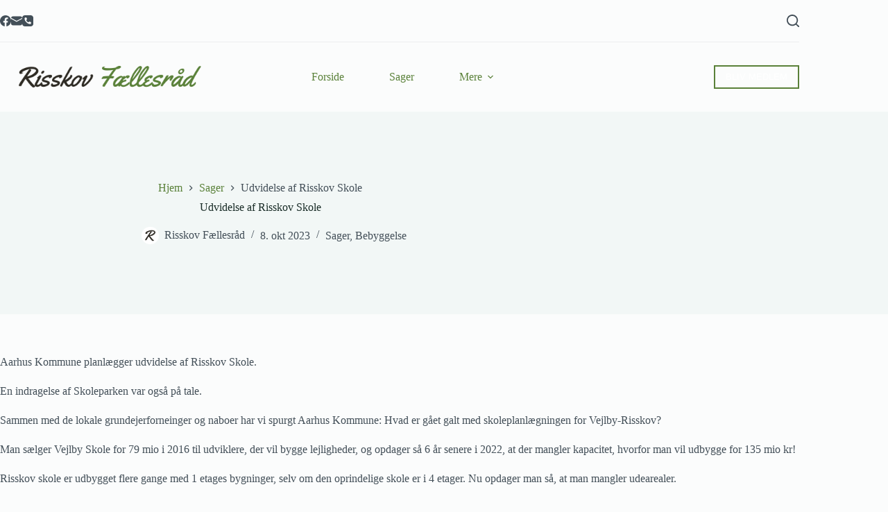

--- FILE ---
content_type: text/html; charset=UTF-8
request_url: https://www.risskovfaellesraad.dk/udvidelse-af-risskov-skole/
body_size: 18368
content:
<!doctype html>
<html lang="da-DK" prefix="og: https://ogp.me/ns#">
<head>
	
	<meta charset="UTF-8">
	<meta name="viewport" content="width=device-width, initial-scale=1, maximum-scale=5, viewport-fit=cover">
	<link rel="profile" href="https://gmpg.org/xfn/11">

	
<!-- Søgemaskine-optimering af Rank Math - https://rankmath.com/ -->
<title>Udvidelse af Risskov Skole - Risskov Fællesråd</title>
<meta name="description" content="Aarhus Kommune planlægger udvidelse af Risskov Skole."/>
<meta name="robots" content="index, follow, max-snippet:-1, max-video-preview:-1, max-image-preview:large"/>
<link rel="canonical" href="https://www.risskovfaellesraad.dk/udvidelse-af-risskov-skole/" />
<meta property="og:locale" content="da_DK" />
<meta property="og:type" content="article" />
<meta property="og:title" content="Udvidelse af Risskov Skole - Risskov Fællesråd" />
<meta property="og:description" content="Aarhus Kommune planlægger udvidelse af Risskov Skole." />
<meta property="og:url" content="https://www.risskovfaellesraad.dk/udvidelse-af-risskov-skole/" />
<meta property="og:site_name" content="Risskov Fællesråd" />
<meta property="article:tag" content="Risskov Skole" />
<meta property="article:section" content="Sager" />
<meta property="og:updated_time" content="2023-11-28T20:52:11+01:00" />
<meta property="og:image" content="https://www.risskovfaellesraad.dk/wp-content/uploads/2023/10/image-1.png" />
<meta property="og:image:secure_url" content="https://www.risskovfaellesraad.dk/wp-content/uploads/2023/10/image-1.png" />
<meta property="og:image:width" content="1503" />
<meta property="og:image:height" content="995" />
<meta property="og:image:alt" content="Udvidelse af Risskov Skole" />
<meta property="og:image:type" content="image/png" />
<meta property="article:published_time" content="2023-10-08T16:04:05+02:00" />
<meta property="article:modified_time" content="2023-11-28T20:52:11+01:00" />
<meta name="twitter:card" content="summary_large_image" />
<meta name="twitter:title" content="Udvidelse af Risskov Skole - Risskov Fællesråd" />
<meta name="twitter:description" content="Aarhus Kommune planlægger udvidelse af Risskov Skole." />
<meta name="twitter:image" content="https://www.risskovfaellesraad.dk/wp-content/uploads/2023/10/image-1.png" />
<meta name="twitter:label1" content="Skrevet af" />
<meta name="twitter:data1" content="Risskov Fællesråd" />
<meta name="twitter:label2" content="Tid for at læse" />
<meta name="twitter:data2" content="1 minut" />
<script type="application/ld+json" class="rank-math-schema">{"@context":"https://schema.org","@graph":[{"@type":"Organization","@id":"https://www.risskovfaellesraad.dk/#organization","name":"Risskov F\u00e6llesr\u00e5d","url":"https://www.risskovfaellesraad.dk","logo":{"@type":"ImageObject","@id":"https://www.risskovfaellesraad.dk/#logo","url":"https://www.risskovfaellesraad.dk/wp-content/uploads/2023/10/Risskov-Faellesraad.png","contentUrl":"https://www.risskovfaellesraad.dk/wp-content/uploads/2023/10/Risskov-Faellesraad.png","caption":"Risskov F\u00e6llesr\u00e5d","inLanguage":"da-DK","width":"800","height":"200"}},{"@type":"WebSite","@id":"https://www.risskovfaellesraad.dk/#website","url":"https://www.risskovfaellesraad.dk","name":"Risskov F\u00e6llesr\u00e5d","publisher":{"@id":"https://www.risskovfaellesraad.dk/#organization"},"inLanguage":"da-DK"},{"@type":"ImageObject","@id":"https://www.risskovfaellesraad.dk/wp-content/uploads/2023/10/image-1.png","url":"https://www.risskovfaellesraad.dk/wp-content/uploads/2023/10/image-1.png","width":"1503","height":"995","inLanguage":"da-DK"},{"@type":"BreadcrumbList","@id":"https://www.risskovfaellesraad.dk/udvidelse-af-risskov-skole/#breadcrumb","itemListElement":[{"@type":"ListItem","position":"1","item":{"@id":"https://www.risskovfaellesraad.dk","name":"Home"}},{"@type":"ListItem","position":"2","item":{"@id":"https://www.risskovfaellesraad.dk/category/sager/","name":"Sager"}},{"@type":"ListItem","position":"3","item":{"@id":"https://www.risskovfaellesraad.dk/udvidelse-af-risskov-skole/","name":"Udvidelse af Risskov Skole"}}]},{"@type":"WebPage","@id":"https://www.risskovfaellesraad.dk/udvidelse-af-risskov-skole/#webpage","url":"https://www.risskovfaellesraad.dk/udvidelse-af-risskov-skole/","name":"Udvidelse af Risskov Skole - Risskov F\u00e6llesr\u00e5d","datePublished":"2023-10-08T16:04:05+02:00","dateModified":"2023-11-28T20:52:11+01:00","isPartOf":{"@id":"https://www.risskovfaellesraad.dk/#website"},"primaryImageOfPage":{"@id":"https://www.risskovfaellesraad.dk/wp-content/uploads/2023/10/image-1.png"},"inLanguage":"da-DK","breadcrumb":{"@id":"https://www.risskovfaellesraad.dk/udvidelse-af-risskov-skole/#breadcrumb"}},{"@type":"Person","@id":"https://www.risskovfaellesraad.dk/author/risskovfaellesraad/","name":"Risskov F\u00e6llesr\u00e5d","url":"https://www.risskovfaellesraad.dk/author/risskovfaellesraad/","image":{"@type":"ImageObject","@id":"https://www.risskovfaellesraad.dk/wp-content/uploads/2023/10/cropped-favico1-150x150.png","url":"https://www.risskovfaellesraad.dk/wp-content/uploads/2023/10/cropped-favico1-150x150.png","caption":"Risskov F\u00e6llesr\u00e5d","inLanguage":"da-DK"},"sameAs":["https://www.risskovfaellesraad.dk"],"worksFor":{"@id":"https://www.risskovfaellesraad.dk/#organization"}},{"@type":"BlogPosting","headline":"Udvidelse af Risskov Skole - Risskov F\u00e6llesr\u00e5d","datePublished":"2023-10-08T16:04:05+02:00","dateModified":"2023-11-28T20:52:11+01:00","articleSection":"Bebyggelse, Sager","author":{"@id":"https://www.risskovfaellesraad.dk/author/risskovfaellesraad/","name":"Risskov F\u00e6llesr\u00e5d"},"publisher":{"@id":"https://www.risskovfaellesraad.dk/#organization"},"description":"Aarhus Kommune planl\u00e6gger udvidelse af Risskov Skole.","name":"Udvidelse af Risskov Skole - Risskov F\u00e6llesr\u00e5d","@id":"https://www.risskovfaellesraad.dk/udvidelse-af-risskov-skole/#richSnippet","isPartOf":{"@id":"https://www.risskovfaellesraad.dk/udvidelse-af-risskov-skole/#webpage"},"image":{"@id":"https://www.risskovfaellesraad.dk/wp-content/uploads/2023/10/image-1.png"},"inLanguage":"da-DK","mainEntityOfPage":{"@id":"https://www.risskovfaellesraad.dk/udvidelse-af-risskov-skole/#webpage"}}]}</script>
<!-- /Rank Math WordPress SEO plugin -->

<link rel='dns-prefetch' href='//fonts.googleapis.com' />
<link rel="alternate" type="application/rss+xml" title="Risskov Fællesråd &raquo; Feed" href="https://www.risskovfaellesraad.dk/feed/" />
<link rel="alternate" type="application/rss+xml" title="Risskov Fællesråd &raquo;-kommentar-feed" href="https://www.risskovfaellesraad.dk/comments/feed/" />
<link rel="alternate" title="oEmbed (JSON)" type="application/json+oembed" href="https://www.risskovfaellesraad.dk/wp-json/oembed/1.0/embed?url=https%3A%2F%2Fwww.risskovfaellesraad.dk%2Fudvidelse-af-risskov-skole%2F" />
<link rel="alternate" title="oEmbed (XML)" type="text/xml+oembed" href="https://www.risskovfaellesraad.dk/wp-json/oembed/1.0/embed?url=https%3A%2F%2Fwww.risskovfaellesraad.dk%2Fudvidelse-af-risskov-skole%2F&#038;format=xml" />
<style id='wp-img-auto-sizes-contain-inline-css'>
img:is([sizes=auto i],[sizes^="auto," i]){contain-intrinsic-size:3000px 1500px}
/*# sourceURL=wp-img-auto-sizes-contain-inline-css */
</style>
<link rel='stylesheet' id='blocksy-dynamic-global-css' href='https://www.risskovfaellesraad.dk/wp-content/uploads/blocksy/css/global.css?ver=90215' media='all' />
<link rel='stylesheet' id='wp-block-library-css' href='https://www.risskovfaellesraad.dk/wp-includes/css/dist/block-library/style.min.css?ver=6.9' media='all' />
<style id='filebird-block-filebird-gallery-style-inline-css'>
ul.filebird-block-filebird-gallery{margin:auto!important;padding:0!important;width:100%}ul.filebird-block-filebird-gallery.layout-grid{display:grid;grid-gap:20px;align-items:stretch;grid-template-columns:repeat(var(--columns),1fr);justify-items:stretch}ul.filebird-block-filebird-gallery.layout-grid li img{border:1px solid #ccc;box-shadow:2px 2px 6px 0 rgba(0,0,0,.3);height:100%;max-width:100%;-o-object-fit:cover;object-fit:cover;width:100%}ul.filebird-block-filebird-gallery.layout-masonry{-moz-column-count:var(--columns);-moz-column-gap:var(--space);column-gap:var(--space);-moz-column-width:var(--min-width);columns:var(--min-width) var(--columns);display:block;overflow:auto}ul.filebird-block-filebird-gallery.layout-masonry li{margin-bottom:var(--space)}ul.filebird-block-filebird-gallery li{list-style:none}ul.filebird-block-filebird-gallery li figure{height:100%;margin:0;padding:0;position:relative;width:100%}ul.filebird-block-filebird-gallery li figure figcaption{background:linear-gradient(0deg,rgba(0,0,0,.7),rgba(0,0,0,.3) 70%,transparent);bottom:0;box-sizing:border-box;color:#fff;font-size:.8em;margin:0;max-height:100%;overflow:auto;padding:3em .77em .7em;position:absolute;text-align:center;width:100%;z-index:2}ul.filebird-block-filebird-gallery li figure figcaption a{color:inherit}

/*# sourceURL=https://www.risskovfaellesraad.dk/wp-content/plugins/filebird/blocks/filebird-gallery/build/style-index.css */
</style>
<style id='global-styles-inline-css'>
:root{--wp--preset--aspect-ratio--square: 1;--wp--preset--aspect-ratio--4-3: 4/3;--wp--preset--aspect-ratio--3-4: 3/4;--wp--preset--aspect-ratio--3-2: 3/2;--wp--preset--aspect-ratio--2-3: 2/3;--wp--preset--aspect-ratio--16-9: 16/9;--wp--preset--aspect-ratio--9-16: 9/16;--wp--preset--color--black: #000000;--wp--preset--color--cyan-bluish-gray: #abb8c3;--wp--preset--color--white: #ffffff;--wp--preset--color--pale-pink: #f78da7;--wp--preset--color--vivid-red: #cf2e2e;--wp--preset--color--luminous-vivid-orange: #ff6900;--wp--preset--color--luminous-vivid-amber: #fcb900;--wp--preset--color--light-green-cyan: #7bdcb5;--wp--preset--color--vivid-green-cyan: #00d084;--wp--preset--color--pale-cyan-blue: #8ed1fc;--wp--preset--color--vivid-cyan-blue: #0693e3;--wp--preset--color--vivid-purple: #9b51e0;--wp--preset--color--palette-color-1: var(--theme-palette-color-1, #5a8139);--wp--preset--color--palette-color-2: var(--theme-palette-color-2, #48682b);--wp--preset--color--palette-color-3: var(--theme-palette-color-3, #434f58);--wp--preset--color--palette-color-4: var(--theme-palette-color-4, #192c27);--wp--preset--color--palette-color-5: var(--theme-palette-color-5, #E6F0EE);--wp--preset--color--palette-color-6: var(--theme-palette-color-6, #F2F7F6);--wp--preset--color--palette-color-7: var(--theme-palette-color-7, #FBFCFC);--wp--preset--color--palette-color-8: var(--theme-palette-color-8, #ffffff);--wp--preset--gradient--vivid-cyan-blue-to-vivid-purple: linear-gradient(135deg,rgb(6,147,227) 0%,rgb(155,81,224) 100%);--wp--preset--gradient--light-green-cyan-to-vivid-green-cyan: linear-gradient(135deg,rgb(122,220,180) 0%,rgb(0,208,130) 100%);--wp--preset--gradient--luminous-vivid-amber-to-luminous-vivid-orange: linear-gradient(135deg,rgb(252,185,0) 0%,rgb(255,105,0) 100%);--wp--preset--gradient--luminous-vivid-orange-to-vivid-red: linear-gradient(135deg,rgb(255,105,0) 0%,rgb(207,46,46) 100%);--wp--preset--gradient--very-light-gray-to-cyan-bluish-gray: linear-gradient(135deg,rgb(238,238,238) 0%,rgb(169,184,195) 100%);--wp--preset--gradient--cool-to-warm-spectrum: linear-gradient(135deg,rgb(74,234,220) 0%,rgb(151,120,209) 20%,rgb(207,42,186) 40%,rgb(238,44,130) 60%,rgb(251,105,98) 80%,rgb(254,248,76) 100%);--wp--preset--gradient--blush-light-purple: linear-gradient(135deg,rgb(255,206,236) 0%,rgb(152,150,240) 100%);--wp--preset--gradient--blush-bordeaux: linear-gradient(135deg,rgb(254,205,165) 0%,rgb(254,45,45) 50%,rgb(107,0,62) 100%);--wp--preset--gradient--luminous-dusk: linear-gradient(135deg,rgb(255,203,112) 0%,rgb(199,81,192) 50%,rgb(65,88,208) 100%);--wp--preset--gradient--pale-ocean: linear-gradient(135deg,rgb(255,245,203) 0%,rgb(182,227,212) 50%,rgb(51,167,181) 100%);--wp--preset--gradient--electric-grass: linear-gradient(135deg,rgb(202,248,128) 0%,rgb(113,206,126) 100%);--wp--preset--gradient--midnight: linear-gradient(135deg,rgb(2,3,129) 0%,rgb(40,116,252) 100%);--wp--preset--gradient--juicy-peach: linear-gradient(to right, #ffecd2 0%, #fcb69f 100%);--wp--preset--gradient--young-passion: linear-gradient(to right, #ff8177 0%, #ff867a 0%, #ff8c7f 21%, #f99185 52%, #cf556c 78%, #b12a5b 100%);--wp--preset--gradient--true-sunset: linear-gradient(to right, #fa709a 0%, #fee140 100%);--wp--preset--gradient--morpheus-den: linear-gradient(to top, #30cfd0 0%, #330867 100%);--wp--preset--gradient--plum-plate: linear-gradient(135deg, #667eea 0%, #764ba2 100%);--wp--preset--gradient--aqua-splash: linear-gradient(15deg, #13547a 0%, #80d0c7 100%);--wp--preset--gradient--love-kiss: linear-gradient(to top, #ff0844 0%, #ffb199 100%);--wp--preset--gradient--new-retrowave: linear-gradient(to top, #3b41c5 0%, #a981bb 49%, #ffc8a9 100%);--wp--preset--gradient--plum-bath: linear-gradient(to top, #cc208e 0%, #6713d2 100%);--wp--preset--gradient--high-flight: linear-gradient(to right, #0acffe 0%, #495aff 100%);--wp--preset--gradient--teen-party: linear-gradient(-225deg, #FF057C 0%, #8D0B93 50%, #321575 100%);--wp--preset--gradient--fabled-sunset: linear-gradient(-225deg, #231557 0%, #44107A 29%, #FF1361 67%, #FFF800 100%);--wp--preset--gradient--arielle-smile: radial-gradient(circle 248px at center, #16d9e3 0%, #30c7ec 47%, #46aef7 100%);--wp--preset--gradient--itmeo-branding: linear-gradient(180deg, #2af598 0%, #009efd 100%);--wp--preset--gradient--deep-blue: linear-gradient(to right, #6a11cb 0%, #2575fc 100%);--wp--preset--gradient--strong-bliss: linear-gradient(to right, #f78ca0 0%, #f9748f 19%, #fd868c 60%, #fe9a8b 100%);--wp--preset--gradient--sweet-period: linear-gradient(to top, #3f51b1 0%, #5a55ae 13%, #7b5fac 25%, #8f6aae 38%, #a86aa4 50%, #cc6b8e 62%, #f18271 75%, #f3a469 87%, #f7c978 100%);--wp--preset--gradient--purple-division: linear-gradient(to top, #7028e4 0%, #e5b2ca 100%);--wp--preset--gradient--cold-evening: linear-gradient(to top, #0c3483 0%, #a2b6df 100%, #6b8cce 100%, #a2b6df 100%);--wp--preset--gradient--mountain-rock: linear-gradient(to right, #868f96 0%, #596164 100%);--wp--preset--gradient--desert-hump: linear-gradient(to top, #c79081 0%, #dfa579 100%);--wp--preset--gradient--ethernal-constance: linear-gradient(to top, #09203f 0%, #537895 100%);--wp--preset--gradient--happy-memories: linear-gradient(-60deg, #ff5858 0%, #f09819 100%);--wp--preset--gradient--grown-early: linear-gradient(to top, #0ba360 0%, #3cba92 100%);--wp--preset--gradient--morning-salad: linear-gradient(-225deg, #B7F8DB 0%, #50A7C2 100%);--wp--preset--gradient--night-call: linear-gradient(-225deg, #AC32E4 0%, #7918F2 48%, #4801FF 100%);--wp--preset--gradient--mind-crawl: linear-gradient(-225deg, #473B7B 0%, #3584A7 51%, #30D2BE 100%);--wp--preset--gradient--angel-care: linear-gradient(-225deg, #FFE29F 0%, #FFA99F 48%, #FF719A 100%);--wp--preset--gradient--juicy-cake: linear-gradient(to top, #e14fad 0%, #f9d423 100%);--wp--preset--gradient--rich-metal: linear-gradient(to right, #d7d2cc 0%, #304352 100%);--wp--preset--gradient--mole-hall: linear-gradient(-20deg, #616161 0%, #9bc5c3 100%);--wp--preset--gradient--cloudy-knoxville: linear-gradient(120deg, #fdfbfb 0%, #ebedee 100%);--wp--preset--gradient--soft-grass: linear-gradient(to top, #c1dfc4 0%, #deecdd 100%);--wp--preset--gradient--saint-petersburg: linear-gradient(135deg, #f5f7fa 0%, #c3cfe2 100%);--wp--preset--gradient--everlasting-sky: linear-gradient(135deg, #fdfcfb 0%, #e2d1c3 100%);--wp--preset--gradient--kind-steel: linear-gradient(-20deg, #e9defa 0%, #fbfcdb 100%);--wp--preset--gradient--over-sun: linear-gradient(60deg, #abecd6 0%, #fbed96 100%);--wp--preset--gradient--premium-white: linear-gradient(to top, #d5d4d0 0%, #d5d4d0 1%, #eeeeec 31%, #efeeec 75%, #e9e9e7 100%);--wp--preset--gradient--clean-mirror: linear-gradient(45deg, #93a5cf 0%, #e4efe9 100%);--wp--preset--gradient--wild-apple: linear-gradient(to top, #d299c2 0%, #fef9d7 100%);--wp--preset--gradient--snow-again: linear-gradient(to top, #e6e9f0 0%, #eef1f5 100%);--wp--preset--gradient--confident-cloud: linear-gradient(to top, #dad4ec 0%, #dad4ec 1%, #f3e7e9 100%);--wp--preset--gradient--glass-water: linear-gradient(to top, #dfe9f3 0%, white 100%);--wp--preset--gradient--perfect-white: linear-gradient(-225deg, #E3FDF5 0%, #FFE6FA 100%);--wp--preset--font-size--small: 13px;--wp--preset--font-size--medium: 20px;--wp--preset--font-size--large: clamp(22px, 1.375rem + ((1vw - 3.2px) * 0.625), 30px);--wp--preset--font-size--x-large: clamp(30px, 1.875rem + ((1vw - 3.2px) * 1.563), 50px);--wp--preset--font-size--xx-large: clamp(45px, 2.813rem + ((1vw - 3.2px) * 2.734), 80px);--wp--preset--spacing--20: 0.44rem;--wp--preset--spacing--30: 0.67rem;--wp--preset--spacing--40: 1rem;--wp--preset--spacing--50: 1.5rem;--wp--preset--spacing--60: 2.25rem;--wp--preset--spacing--70: 3.38rem;--wp--preset--spacing--80: 5.06rem;--wp--preset--shadow--natural: 6px 6px 9px rgba(0, 0, 0, 0.2);--wp--preset--shadow--deep: 12px 12px 50px rgba(0, 0, 0, 0.4);--wp--preset--shadow--sharp: 6px 6px 0px rgba(0, 0, 0, 0.2);--wp--preset--shadow--outlined: 6px 6px 0px -3px rgb(255, 255, 255), 6px 6px rgb(0, 0, 0);--wp--preset--shadow--crisp: 6px 6px 0px rgb(0, 0, 0);}:root { --wp--style--global--content-size: var(--theme-block-max-width);--wp--style--global--wide-size: var(--theme-block-wide-max-width); }:where(body) { margin: 0; }.wp-site-blocks > .alignleft { float: left; margin-right: 2em; }.wp-site-blocks > .alignright { float: right; margin-left: 2em; }.wp-site-blocks > .aligncenter { justify-content: center; margin-left: auto; margin-right: auto; }:where(.wp-site-blocks) > * { margin-block-start: var(--theme-content-spacing); margin-block-end: 0; }:where(.wp-site-blocks) > :first-child { margin-block-start: 0; }:where(.wp-site-blocks) > :last-child { margin-block-end: 0; }:root { --wp--style--block-gap: var(--theme-content-spacing); }:root :where(.is-layout-flow) > :first-child{margin-block-start: 0;}:root :where(.is-layout-flow) > :last-child{margin-block-end: 0;}:root :where(.is-layout-flow) > *{margin-block-start: var(--theme-content-spacing);margin-block-end: 0;}:root :where(.is-layout-constrained) > :first-child{margin-block-start: 0;}:root :where(.is-layout-constrained) > :last-child{margin-block-end: 0;}:root :where(.is-layout-constrained) > *{margin-block-start: var(--theme-content-spacing);margin-block-end: 0;}:root :where(.is-layout-flex){gap: var(--theme-content-spacing);}:root :where(.is-layout-grid){gap: var(--theme-content-spacing);}.is-layout-flow > .alignleft{float: left;margin-inline-start: 0;margin-inline-end: 2em;}.is-layout-flow > .alignright{float: right;margin-inline-start: 2em;margin-inline-end: 0;}.is-layout-flow > .aligncenter{margin-left: auto !important;margin-right: auto !important;}.is-layout-constrained > .alignleft{float: left;margin-inline-start: 0;margin-inline-end: 2em;}.is-layout-constrained > .alignright{float: right;margin-inline-start: 2em;margin-inline-end: 0;}.is-layout-constrained > .aligncenter{margin-left: auto !important;margin-right: auto !important;}.is-layout-constrained > :where(:not(.alignleft):not(.alignright):not(.alignfull)){max-width: var(--wp--style--global--content-size);margin-left: auto !important;margin-right: auto !important;}.is-layout-constrained > .alignwide{max-width: var(--wp--style--global--wide-size);}body .is-layout-flex{display: flex;}.is-layout-flex{flex-wrap: wrap;align-items: center;}.is-layout-flex > :is(*, div){margin: 0;}body .is-layout-grid{display: grid;}.is-layout-grid > :is(*, div){margin: 0;}body{padding-top: 0px;padding-right: 0px;padding-bottom: 0px;padding-left: 0px;}:root :where(.wp-element-button, .wp-block-button__link){font-style: inherit;font-weight: inherit;letter-spacing: inherit;text-transform: inherit;}.has-black-color{color: var(--wp--preset--color--black) !important;}.has-cyan-bluish-gray-color{color: var(--wp--preset--color--cyan-bluish-gray) !important;}.has-white-color{color: var(--wp--preset--color--white) !important;}.has-pale-pink-color{color: var(--wp--preset--color--pale-pink) !important;}.has-vivid-red-color{color: var(--wp--preset--color--vivid-red) !important;}.has-luminous-vivid-orange-color{color: var(--wp--preset--color--luminous-vivid-orange) !important;}.has-luminous-vivid-amber-color{color: var(--wp--preset--color--luminous-vivid-amber) !important;}.has-light-green-cyan-color{color: var(--wp--preset--color--light-green-cyan) !important;}.has-vivid-green-cyan-color{color: var(--wp--preset--color--vivid-green-cyan) !important;}.has-pale-cyan-blue-color{color: var(--wp--preset--color--pale-cyan-blue) !important;}.has-vivid-cyan-blue-color{color: var(--wp--preset--color--vivid-cyan-blue) !important;}.has-vivid-purple-color{color: var(--wp--preset--color--vivid-purple) !important;}.has-palette-color-1-color{color: var(--wp--preset--color--palette-color-1) !important;}.has-palette-color-2-color{color: var(--wp--preset--color--palette-color-2) !important;}.has-palette-color-3-color{color: var(--wp--preset--color--palette-color-3) !important;}.has-palette-color-4-color{color: var(--wp--preset--color--palette-color-4) !important;}.has-palette-color-5-color{color: var(--wp--preset--color--palette-color-5) !important;}.has-palette-color-6-color{color: var(--wp--preset--color--palette-color-6) !important;}.has-palette-color-7-color{color: var(--wp--preset--color--palette-color-7) !important;}.has-palette-color-8-color{color: var(--wp--preset--color--palette-color-8) !important;}.has-black-background-color{background-color: var(--wp--preset--color--black) !important;}.has-cyan-bluish-gray-background-color{background-color: var(--wp--preset--color--cyan-bluish-gray) !important;}.has-white-background-color{background-color: var(--wp--preset--color--white) !important;}.has-pale-pink-background-color{background-color: var(--wp--preset--color--pale-pink) !important;}.has-vivid-red-background-color{background-color: var(--wp--preset--color--vivid-red) !important;}.has-luminous-vivid-orange-background-color{background-color: var(--wp--preset--color--luminous-vivid-orange) !important;}.has-luminous-vivid-amber-background-color{background-color: var(--wp--preset--color--luminous-vivid-amber) !important;}.has-light-green-cyan-background-color{background-color: var(--wp--preset--color--light-green-cyan) !important;}.has-vivid-green-cyan-background-color{background-color: var(--wp--preset--color--vivid-green-cyan) !important;}.has-pale-cyan-blue-background-color{background-color: var(--wp--preset--color--pale-cyan-blue) !important;}.has-vivid-cyan-blue-background-color{background-color: var(--wp--preset--color--vivid-cyan-blue) !important;}.has-vivid-purple-background-color{background-color: var(--wp--preset--color--vivid-purple) !important;}.has-palette-color-1-background-color{background-color: var(--wp--preset--color--palette-color-1) !important;}.has-palette-color-2-background-color{background-color: var(--wp--preset--color--palette-color-2) !important;}.has-palette-color-3-background-color{background-color: var(--wp--preset--color--palette-color-3) !important;}.has-palette-color-4-background-color{background-color: var(--wp--preset--color--palette-color-4) !important;}.has-palette-color-5-background-color{background-color: var(--wp--preset--color--palette-color-5) !important;}.has-palette-color-6-background-color{background-color: var(--wp--preset--color--palette-color-6) !important;}.has-palette-color-7-background-color{background-color: var(--wp--preset--color--palette-color-7) !important;}.has-palette-color-8-background-color{background-color: var(--wp--preset--color--palette-color-8) !important;}.has-black-border-color{border-color: var(--wp--preset--color--black) !important;}.has-cyan-bluish-gray-border-color{border-color: var(--wp--preset--color--cyan-bluish-gray) !important;}.has-white-border-color{border-color: var(--wp--preset--color--white) !important;}.has-pale-pink-border-color{border-color: var(--wp--preset--color--pale-pink) !important;}.has-vivid-red-border-color{border-color: var(--wp--preset--color--vivid-red) !important;}.has-luminous-vivid-orange-border-color{border-color: var(--wp--preset--color--luminous-vivid-orange) !important;}.has-luminous-vivid-amber-border-color{border-color: var(--wp--preset--color--luminous-vivid-amber) !important;}.has-light-green-cyan-border-color{border-color: var(--wp--preset--color--light-green-cyan) !important;}.has-vivid-green-cyan-border-color{border-color: var(--wp--preset--color--vivid-green-cyan) !important;}.has-pale-cyan-blue-border-color{border-color: var(--wp--preset--color--pale-cyan-blue) !important;}.has-vivid-cyan-blue-border-color{border-color: var(--wp--preset--color--vivid-cyan-blue) !important;}.has-vivid-purple-border-color{border-color: var(--wp--preset--color--vivid-purple) !important;}.has-palette-color-1-border-color{border-color: var(--wp--preset--color--palette-color-1) !important;}.has-palette-color-2-border-color{border-color: var(--wp--preset--color--palette-color-2) !important;}.has-palette-color-3-border-color{border-color: var(--wp--preset--color--palette-color-3) !important;}.has-palette-color-4-border-color{border-color: var(--wp--preset--color--palette-color-4) !important;}.has-palette-color-5-border-color{border-color: var(--wp--preset--color--palette-color-5) !important;}.has-palette-color-6-border-color{border-color: var(--wp--preset--color--palette-color-6) !important;}.has-palette-color-7-border-color{border-color: var(--wp--preset--color--palette-color-7) !important;}.has-palette-color-8-border-color{border-color: var(--wp--preset--color--palette-color-8) !important;}.has-vivid-cyan-blue-to-vivid-purple-gradient-background{background: var(--wp--preset--gradient--vivid-cyan-blue-to-vivid-purple) !important;}.has-light-green-cyan-to-vivid-green-cyan-gradient-background{background: var(--wp--preset--gradient--light-green-cyan-to-vivid-green-cyan) !important;}.has-luminous-vivid-amber-to-luminous-vivid-orange-gradient-background{background: var(--wp--preset--gradient--luminous-vivid-amber-to-luminous-vivid-orange) !important;}.has-luminous-vivid-orange-to-vivid-red-gradient-background{background: var(--wp--preset--gradient--luminous-vivid-orange-to-vivid-red) !important;}.has-very-light-gray-to-cyan-bluish-gray-gradient-background{background: var(--wp--preset--gradient--very-light-gray-to-cyan-bluish-gray) !important;}.has-cool-to-warm-spectrum-gradient-background{background: var(--wp--preset--gradient--cool-to-warm-spectrum) !important;}.has-blush-light-purple-gradient-background{background: var(--wp--preset--gradient--blush-light-purple) !important;}.has-blush-bordeaux-gradient-background{background: var(--wp--preset--gradient--blush-bordeaux) !important;}.has-luminous-dusk-gradient-background{background: var(--wp--preset--gradient--luminous-dusk) !important;}.has-pale-ocean-gradient-background{background: var(--wp--preset--gradient--pale-ocean) !important;}.has-electric-grass-gradient-background{background: var(--wp--preset--gradient--electric-grass) !important;}.has-midnight-gradient-background{background: var(--wp--preset--gradient--midnight) !important;}.has-juicy-peach-gradient-background{background: var(--wp--preset--gradient--juicy-peach) !important;}.has-young-passion-gradient-background{background: var(--wp--preset--gradient--young-passion) !important;}.has-true-sunset-gradient-background{background: var(--wp--preset--gradient--true-sunset) !important;}.has-morpheus-den-gradient-background{background: var(--wp--preset--gradient--morpheus-den) !important;}.has-plum-plate-gradient-background{background: var(--wp--preset--gradient--plum-plate) !important;}.has-aqua-splash-gradient-background{background: var(--wp--preset--gradient--aqua-splash) !important;}.has-love-kiss-gradient-background{background: var(--wp--preset--gradient--love-kiss) !important;}.has-new-retrowave-gradient-background{background: var(--wp--preset--gradient--new-retrowave) !important;}.has-plum-bath-gradient-background{background: var(--wp--preset--gradient--plum-bath) !important;}.has-high-flight-gradient-background{background: var(--wp--preset--gradient--high-flight) !important;}.has-teen-party-gradient-background{background: var(--wp--preset--gradient--teen-party) !important;}.has-fabled-sunset-gradient-background{background: var(--wp--preset--gradient--fabled-sunset) !important;}.has-arielle-smile-gradient-background{background: var(--wp--preset--gradient--arielle-smile) !important;}.has-itmeo-branding-gradient-background{background: var(--wp--preset--gradient--itmeo-branding) !important;}.has-deep-blue-gradient-background{background: var(--wp--preset--gradient--deep-blue) !important;}.has-strong-bliss-gradient-background{background: var(--wp--preset--gradient--strong-bliss) !important;}.has-sweet-period-gradient-background{background: var(--wp--preset--gradient--sweet-period) !important;}.has-purple-division-gradient-background{background: var(--wp--preset--gradient--purple-division) !important;}.has-cold-evening-gradient-background{background: var(--wp--preset--gradient--cold-evening) !important;}.has-mountain-rock-gradient-background{background: var(--wp--preset--gradient--mountain-rock) !important;}.has-desert-hump-gradient-background{background: var(--wp--preset--gradient--desert-hump) !important;}.has-ethernal-constance-gradient-background{background: var(--wp--preset--gradient--ethernal-constance) !important;}.has-happy-memories-gradient-background{background: var(--wp--preset--gradient--happy-memories) !important;}.has-grown-early-gradient-background{background: var(--wp--preset--gradient--grown-early) !important;}.has-morning-salad-gradient-background{background: var(--wp--preset--gradient--morning-salad) !important;}.has-night-call-gradient-background{background: var(--wp--preset--gradient--night-call) !important;}.has-mind-crawl-gradient-background{background: var(--wp--preset--gradient--mind-crawl) !important;}.has-angel-care-gradient-background{background: var(--wp--preset--gradient--angel-care) !important;}.has-juicy-cake-gradient-background{background: var(--wp--preset--gradient--juicy-cake) !important;}.has-rich-metal-gradient-background{background: var(--wp--preset--gradient--rich-metal) !important;}.has-mole-hall-gradient-background{background: var(--wp--preset--gradient--mole-hall) !important;}.has-cloudy-knoxville-gradient-background{background: var(--wp--preset--gradient--cloudy-knoxville) !important;}.has-soft-grass-gradient-background{background: var(--wp--preset--gradient--soft-grass) !important;}.has-saint-petersburg-gradient-background{background: var(--wp--preset--gradient--saint-petersburg) !important;}.has-everlasting-sky-gradient-background{background: var(--wp--preset--gradient--everlasting-sky) !important;}.has-kind-steel-gradient-background{background: var(--wp--preset--gradient--kind-steel) !important;}.has-over-sun-gradient-background{background: var(--wp--preset--gradient--over-sun) !important;}.has-premium-white-gradient-background{background: var(--wp--preset--gradient--premium-white) !important;}.has-clean-mirror-gradient-background{background: var(--wp--preset--gradient--clean-mirror) !important;}.has-wild-apple-gradient-background{background: var(--wp--preset--gradient--wild-apple) !important;}.has-snow-again-gradient-background{background: var(--wp--preset--gradient--snow-again) !important;}.has-confident-cloud-gradient-background{background: var(--wp--preset--gradient--confident-cloud) !important;}.has-glass-water-gradient-background{background: var(--wp--preset--gradient--glass-water) !important;}.has-perfect-white-gradient-background{background: var(--wp--preset--gradient--perfect-white) !important;}.has-small-font-size{font-size: var(--wp--preset--font-size--small) !important;}.has-medium-font-size{font-size: var(--wp--preset--font-size--medium) !important;}.has-large-font-size{font-size: var(--wp--preset--font-size--large) !important;}.has-x-large-font-size{font-size: var(--wp--preset--font-size--x-large) !important;}.has-xx-large-font-size{font-size: var(--wp--preset--font-size--xx-large) !important;}
:root :where(.wp-block-pullquote){font-size: clamp(0.984em, 0.984rem + ((1vw - 0.2em) * 0.645), 1.5em);line-height: 1.6;}
/*# sourceURL=global-styles-inline-css */
</style>
<link rel='stylesheet' id='blocksy-fonts-font-source-google-css' href='https://fonts.googleapis.com/css2?family=Sen:wght@700&#038;display=swap' media='all' />
<link rel='stylesheet' id='ct-main-styles-css' href='https://www.risskovfaellesraad.dk/wp-content/themes/blocksy/static/bundle/main.min.css?ver=2.1.25' media='all' />
<link rel='stylesheet' id='ct-page-title-styles-css' href='https://www.risskovfaellesraad.dk/wp-content/themes/blocksy/static/bundle/page-title.min.css?ver=2.1.25' media='all' />
<link rel='stylesheet' id='ct-stackable-styles-css' href='https://www.risskovfaellesraad.dk/wp-content/themes/blocksy/static/bundle/stackable.min.css?ver=2.1.25' media='all' />
<link rel='stylesheet' id='ct-wpforms-styles-css' href='https://www.risskovfaellesraad.dk/wp-content/themes/blocksy/static/bundle/wpforms.min.css?ver=2.1.25' media='all' />
<link rel='stylesheet' id='ct-share-box-styles-css' href='https://www.risskovfaellesraad.dk/wp-content/themes/blocksy/static/bundle/share-box.min.css?ver=2.1.25' media='all' />
<link rel='stylesheet' id='newsletter-css' href='https://www.risskovfaellesraad.dk/wp-content/plugins/newsletter/style.css?ver=9.0.7' media='all' />
<link rel='stylesheet' id='newsletter-popup-css' href='https://www.risskovfaellesraad.dk/wp-content/plugins/newsletter/subscription/assets/popup.css?ver=9.0.7' media='all' />
<link rel="https://api.w.org/" href="https://www.risskovfaellesraad.dk/wp-json/" /><link rel="alternate" title="JSON" type="application/json" href="https://www.risskovfaellesraad.dk/wp-json/wp/v2/posts/951" /><link rel="EditURI" type="application/rsd+xml" title="RSD" href="https://www.risskovfaellesraad.dk/xmlrpc.php?rsd" />
<meta name="generator" content="WordPress 6.9" />
<link rel='shortlink' href='https://www.risskovfaellesraad.dk/?p=951' />
<noscript><link rel='stylesheet' href='https://www.risskovfaellesraad.dk/wp-content/themes/blocksy/static/bundle/no-scripts.min.css' type='text/css'></noscript>
<script id="google_gtagjs" src="https://www.googletagmanager.com/gtag/js?id=G-BP8EFG60RC" async></script>
<script id="google_gtagjs-inline">
window.dataLayer = window.dataLayer || [];function gtag(){dataLayer.push(arguments);}gtag('js', new Date());gtag('config', 'G-BP8EFG60RC', {} );
</script>
<link rel="icon" href="https://www.risskovfaellesraad.dk/wp-content/uploads/2023/10/cropped-favico1-32x32.png" sizes="32x32" />
<link rel="icon" href="https://www.risskovfaellesraad.dk/wp-content/uploads/2023/10/cropped-favico1-192x192.png" sizes="192x192" />
<link rel="apple-touch-icon" href="https://www.risskovfaellesraad.dk/wp-content/uploads/2023/10/cropped-favico1-180x180.png" />
<meta name="msapplication-TileImage" content="https://www.risskovfaellesraad.dk/wp-content/uploads/2023/10/cropped-favico1-270x270.png" />
		<style id="wp-custom-css">
			.ct-footer .ct-widget {
	--content-spacing: 1em;
}		</style>
			</head>


<body class="wp-singular post-template-default single single-post postid-951 single-format-standard wp-custom-logo wp-embed-responsive wp-theme-blocksy stk--is-blocksy-theme" data-link="type-2" data-prefix="single_blog_post" data-header="type-1:sticky" data-footer="type-1" itemscope="itemscope" itemtype="https://schema.org/Blog">

<a class="skip-link screen-reader-text" href="#main">Fortsæt til indhold</a><div class="ct-drawer-canvas" data-location="start">
		<div id="search-modal" class="ct-panel" data-behaviour="modal" role="dialog" aria-label="Popup søgefelt" inert>
			<div class="ct-panel-actions">
				<button class="ct-toggle-close" data-type="type-1" aria-label="Lukke søgevinduet">
					<svg class="ct-icon" width="12" height="12" viewBox="0 0 15 15"><path d="M1 15a1 1 0 01-.71-.29 1 1 0 010-1.41l5.8-5.8-5.8-5.8A1 1 0 011.7.29l5.8 5.8 5.8-5.8a1 1 0 011.41 1.41l-5.8 5.8 5.8 5.8a1 1 0 01-1.41 1.41l-5.8-5.8-5.8 5.8A1 1 0 011 15z"/></svg>				</button>
			</div>

			<div class="ct-panel-content">
				

<form role="search" method="get" class="ct-search-form"  action="https://www.risskovfaellesraad.dk/" aria-haspopup="listbox" data-live-results="thumbs">

	<input
		type="search" class="modal-field"		placeholder="Søg"
		value=""
		name="s"
		autocomplete="off"
		title="Søg efter..."
		aria-label="Søg efter..."
			>

	<div class="ct-search-form-controls">
		
		<button type="submit" class="wp-element-button" data-button="icon" aria-label="søgeknappen">
			<svg class="ct-icon ct-search-button-content" aria-hidden="true" width="15" height="15" viewBox="0 0 15 15"><path d="M14.8,13.7L12,11c0.9-1.2,1.5-2.6,1.5-4.2c0-3.7-3-6.8-6.8-6.8S0,3,0,6.8s3,6.8,6.8,6.8c1.6,0,3.1-0.6,4.2-1.5l2.8,2.8c0.1,0.1,0.3,0.2,0.5,0.2s0.4-0.1,0.5-0.2C15.1,14.5,15.1,14,14.8,13.7z M1.5,6.8c0-2.9,2.4-5.2,5.2-5.2S12,3.9,12,6.8S9.6,12,6.8,12S1.5,9.6,1.5,6.8z"/></svg>
			<span class="ct-ajax-loader">
				<svg viewBox="0 0 24 24">
					<circle cx="12" cy="12" r="10" opacity="0.2" fill="none" stroke="currentColor" stroke-miterlimit="10" stroke-width="2"/>

					<path d="m12,2c5.52,0,10,4.48,10,10" fill="none" stroke="currentColor" stroke-linecap="round" stroke-miterlimit="10" stroke-width="2">
						<animateTransform
							attributeName="transform"
							attributeType="XML"
							type="rotate"
							dur="0.6s"
							from="0 12 12"
							to="360 12 12"
							repeatCount="indefinite"
						/>
					</path>
				</svg>
			</span>
		</button>

		
					<input type="hidden" name="ct_post_type" value="post:page">
		
		

			</div>

			<div class="screen-reader-text" aria-live="polite" role="status">
			Ingen resultater		</div>
	
</form>


			</div>
		</div>

		<div id="offcanvas" class="ct-panel ct-header" data-behaviour="modal" role="dialog" aria-label="Offcanvas sidebar" inert="">
		<div class="ct-panel-actions">
			
			<button class="ct-toggle-close" data-type="type-1" aria-label="Luk skuffen">
				<svg class="ct-icon" width="12" height="12" viewBox="0 0 15 15"><path d="M1 15a1 1 0 01-.71-.29 1 1 0 010-1.41l5.8-5.8-5.8-5.8A1 1 0 011.7.29l5.8 5.8 5.8-5.8a1 1 0 011.41 1.41l-5.8 5.8 5.8 5.8a1 1 0 01-1.41 1.41l-5.8-5.8-5.8 5.8A1 1 0 011 15z"/></svg>
			</button>
		</div>
		<div class="ct-panel-content" data-device="desktop"><div class="ct-panel-content-inner"></div></div><div class="ct-panel-content" data-device="mobile"><div class="ct-panel-content-inner">
<div
	class="ct-header-text "
	data-id="text">
	<div class="entry-content is-layout-flow">
		<p><img class="alignnone  wp-image-789" src="https://www.risskovfaellesraad.dk/wp-content/uploads/2023/10/logo1_nobg_trans-300x75.png" alt="" width="210" height="53" /></p>	</div>
</div>

<nav
	class="mobile-menu menu-container has-submenu"
	data-id="mobile-menu" data-interaction="click" data-toggle-type="type-1" data-submenu-dots="yes"	aria-label="Main Menu">

	<ul id="menu-main-menu-1" class=""><li class="menu-item menu-item-type-post_type menu-item-object-page menu-item-home menu-item-454"><a href="https://www.risskovfaellesraad.dk/" class="ct-menu-link" data-wpel-link="internal">Forside</a></li>
<li class="menu-item menu-item-type-post_type menu-item-object-page menu-item-459"><a href="https://www.risskovfaellesraad.dk/aktuelle-sager-i-risskov/" class="ct-menu-link" data-wpel-link="internal">Sager</a></li>
<li class="menu-item menu-item-type-post_type menu-item-object-page current_page_parent menu-item-455"><a href="https://www.risskovfaellesraad.dk/nyheder-og-artikler/" class="ct-menu-link" data-wpel-link="internal">Nyheder &#038; artikler</a></li>
<li class="menu-item menu-item-type-post_type menu-item-object-page menu-item-1649"><a href="https://www.risskovfaellesraad.dk/nyhedsbrev/" class="ct-menu-link" data-wpel-link="internal">Nyhedsbrev</a></li>
<li class="menu-item menu-item-type-post_type menu-item-object-page menu-item-has-children menu-item-456"><span class="ct-sub-menu-parent"><a href="https://www.risskovfaellesraad.dk/om/" class="ct-menu-link" data-wpel-link="internal">Om</a><button class="ct-toggle-dropdown-mobile" aria-label="Udvid rullemenu" aria-haspopup="true" aria-expanded="false"><svg class="ct-icon toggle-icon-1" width="15" height="15" viewBox="0 0 15 15" aria-hidden="true"><path d="M3.9,5.1l3.6,3.6l3.6-3.6l1.4,0.7l-5,5l-5-5L3.9,5.1z"/></svg></button></span>
<ul class="sub-menu">
	<li class="menu-item menu-item-type-post_type menu-item-object-page menu-item-751"><a href="https://www.risskovfaellesraad.dk/om/bestyrelse/" class="ct-menu-link" data-wpel-link="internal">Bestyrelsen</a></li>
	<li class="menu-item menu-item-type-post_type menu-item-object-page menu-item-618"><a href="https://www.risskovfaellesraad.dk/om/medlemmer/" class="ct-menu-link" data-wpel-link="internal">Medlemmer og støtte</a></li>
	<li class="menu-item menu-item-type-post_type menu-item-object-page menu-item-636"><a href="https://www.risskovfaellesraad.dk/om/formaal/" class="ct-menu-link" data-wpel-link="internal">Hvad er et fællesråd?</a></li>
	<li class="menu-item menu-item-type-post_type menu-item-object-page menu-item-1023"><a href="https://www.risskovfaellesraad.dk/om/hvad-kan-jeg-som-borger-bruge-et-faellesraad-til/" class="ct-menu-link" data-wpel-link="internal">Brug fællesrådet</a></li>
	<li class="menu-item menu-item-type-post_type menu-item-object-page menu-item-761"><a href="https://www.risskovfaellesraad.dk/om/om-risskov-billeder-film/" class="ct-menu-link" data-wpel-link="internal">Billeder &#038; film om Risskov</a></li>
	<li class="menu-item menu-item-type-post_type menu-item-object-page menu-item-619"><a href="https://www.risskovfaellesraad.dk/om/referater/" class="ct-menu-link" data-wpel-link="internal">Referater</a></li>
	<li class="menu-item menu-item-type-post_type menu-item-object-page menu-item-640"><a href="https://www.risskovfaellesraad.dk/om/vedtaegter/" class="ct-menu-link" data-wpel-link="internal">Vedtægter</a></li>
	<li class="menu-item menu-item-type-post_type menu-item-object-page menu-item-457"><a href="https://www.risskovfaellesraad.dk/kontakt/" class="ct-menu-link" data-wpel-link="internal">Kontakt</a></li>
</ul>
</li>
</ul></nav>


<div
	class="ct-header-cta"
	data-id="button">
	<a href="https://www.risskovfaellesraad.dk/bliv-medlem/" class="ct-button-ghost" data-size="small" aria-label="BLIV MEDLEM" data-wpel-link="internal">
		BLIV MEDLEM	</a>
</div>

<div
	class="ct-header-socials "
	data-id="socials">

	
		<div class="ct-social-box" data-color="custom" data-icon-size="custom" data-icons-type="simple" >
			
			
							
				<a href="https://www.facebook.com/groups/1001088244451343" data-network="facebook" aria-label="Facebook" target="_blank" rel="noopener noreferrer external" data-wpel-link="external">
					<span class="ct-icon-container">
					<svg
					width="20px"
					height="20px"
					viewBox="0 0 20 20"
					aria-hidden="true">
						<path d="M20,10.1c0-5.5-4.5-10-10-10S0,4.5,0,10.1c0,5,3.7,9.1,8.4,9.9v-7H5.9v-2.9h2.5V7.9C8.4,5.4,9.9,4,12.2,4c1.1,0,2.2,0.2,2.2,0.2v2.5h-1.3c-1.2,0-1.6,0.8-1.6,1.6v1.9h2.8L13.9,13h-2.3v7C16.3,19.2,20,15.1,20,10.1z"/>
					</svg>
				</span>				</a>
							
				<a href="mailto:&#112;&#111;st&#064;r&#105;&#115;sk&#111;vf&#097;e&#108;&#108;e&#115;ra&#097;d.dk" data-network="email" aria-label="E-mail" target="_blank" rel="noopener noreferrer">
					<span class="ct-icon-container">
					<svg
					width="20"
					height="20"
					viewBox="0 0 20 20"
					aria-hidden="true">
						<path d="M10,10.1L0,4.7C0.1,3.2,1.4,2,3,2h14c1.6,0,2.9,1.2,3,2.8L10,10.1z M10,11.8c-0.1,0-0.2,0-0.4-0.1L0,6.4V15c0,1.7,1.3,3,3,3h4.9h4.3H17c1.7,0,3-1.3,3-3V6.4l-9.6,5.2C10.2,11.7,10.1,11.7,10,11.8z"/>
					</svg>
				</span>				</a>
							
				<a href="http://+4531362966" data-network="phone" aria-label="Telefon" target="_blank" rel="noopener noreferrer external" data-wpel-link="external">
					<span class="ct-icon-container">
					<svg
					width="20"
					height="20"
					viewBox="0 0 20 20"
					aria-hidden="true">
						<path d="M4.8,0C2.1,0,0,2.1,0,4.8v10.5C0,17.9,2.1,20,4.8,20h10.5c2.6,0,4.8-2.1,4.8-4.8V4.8C20,2.1,17.9,0,15.2,0H4.8z M6.7,3.8C7,3.8,7.2,4,7.4,4.3C7.6,4.6,7.9,5,8.3,5.6c0.3,0.5,0.4,1.2,0.1,1.8l-0.7,1C7.4,8.7,7.4,9,7.5,9.3c0.2,0.5,0.6,1.2,1.3,1.9c0.7,0.7,1.4,1.1,1.9,1.3c0.3,0.1,0.6,0.1,0.9-0.1l1-0.7c0.6-0.3,1.3-0.3,1.8,0.1c0.6,0.4,1.1,0.7,1.3,0.9c0.3,0.2,0.4,0.4,0.4,0.7c0.1,1.7-1.2,2.4-1.6,2.4c-0.3,0-3.4,0.4-7-3.2s-3.2-6.8-3.2-7C4.3,5.1,5,3.8,6.7,3.8z"/>
					</svg>
				</span>				</a>
			
			
					</div>

	
</div>
</div></div></div></div>
<div id="main-container">
	<header id="header" class="ct-header" data-id="type-1" itemscope="" itemtype="https://schema.org/WPHeader"><div data-device="desktop"><div data-row="top" data-column-set="2"><div class="ct-container"><div data-column="start" data-placements="1"><div data-items="primary">
<div
	class="ct-header-socials "
	data-id="socials">

	
		<div class="ct-social-box" data-color="custom" data-icon-size="custom" data-icons-type="simple" >
			
			
							
				<a href="https://www.facebook.com/groups/1001088244451343" data-network="facebook" aria-label="Facebook" target="_blank" rel="noopener noreferrer external" data-wpel-link="external">
					<span class="ct-icon-container">
					<svg
					width="20px"
					height="20px"
					viewBox="0 0 20 20"
					aria-hidden="true">
						<path d="M20,10.1c0-5.5-4.5-10-10-10S0,4.5,0,10.1c0,5,3.7,9.1,8.4,9.9v-7H5.9v-2.9h2.5V7.9C8.4,5.4,9.9,4,12.2,4c1.1,0,2.2,0.2,2.2,0.2v2.5h-1.3c-1.2,0-1.6,0.8-1.6,1.6v1.9h2.8L13.9,13h-2.3v7C16.3,19.2,20,15.1,20,10.1z"/>
					</svg>
				</span>				</a>
							
				<a href="mailto:po&#115;&#116;&#064;r&#105;&#115;&#115;&#107;o&#118;&#102;ael&#108;&#101;s&#114;a&#097;d&#046;&#100;&#107;" data-network="email" aria-label="E-mail" target="_blank" rel="noopener noreferrer">
					<span class="ct-icon-container">
					<svg
					width="20"
					height="20"
					viewBox="0 0 20 20"
					aria-hidden="true">
						<path d="M10,10.1L0,4.7C0.1,3.2,1.4,2,3,2h14c1.6,0,2.9,1.2,3,2.8L10,10.1z M10,11.8c-0.1,0-0.2,0-0.4-0.1L0,6.4V15c0,1.7,1.3,3,3,3h4.9h4.3H17c1.7,0,3-1.3,3-3V6.4l-9.6,5.2C10.2,11.7,10.1,11.7,10,11.8z"/>
					</svg>
				</span>				</a>
							
				<a href="http://+4531362966" data-network="phone" aria-label="Telefon" target="_blank" rel="noopener noreferrer external" data-wpel-link="external">
					<span class="ct-icon-container">
					<svg
					width="20"
					height="20"
					viewBox="0 0 20 20"
					aria-hidden="true">
						<path d="M4.8,0C2.1,0,0,2.1,0,4.8v10.5C0,17.9,2.1,20,4.8,20h10.5c2.6,0,4.8-2.1,4.8-4.8V4.8C20,2.1,17.9,0,15.2,0H4.8z M6.7,3.8C7,3.8,7.2,4,7.4,4.3C7.6,4.6,7.9,5,8.3,5.6c0.3,0.5,0.4,1.2,0.1,1.8l-0.7,1C7.4,8.7,7.4,9,7.5,9.3c0.2,0.5,0.6,1.2,1.3,1.9c0.7,0.7,1.4,1.1,1.9,1.3c0.3,0.1,0.6,0.1,0.9-0.1l1-0.7c0.6-0.3,1.3-0.3,1.8,0.1c0.6,0.4,1.1,0.7,1.3,0.9c0.3,0.2,0.4,0.4,0.4,0.7c0.1,1.7-1.2,2.4-1.6,2.4c-0.3,0-3.4,0.4-7-3.2s-3.2-6.8-3.2-7C4.3,5.1,5,3.8,6.7,3.8z"/>
					</svg>
				</span>				</a>
			
			
					</div>

	
</div>
</div></div><div data-column="end" data-placements="1"><div data-items="primary">
<button
	class="ct-header-search ct-toggle "
	data-toggle-panel="#search-modal"
	aria-controls="search-modal"
	aria-label="Søg"
	data-label="left"
	data-id="search">

	<span class="ct-label ct-hidden-sm ct-hidden-md ct-hidden-lg" aria-hidden="true">Søg</span>

	<svg class="ct-icon" aria-hidden="true" width="15" height="15" viewBox="0 0 15 15"><path d="M14.8,13.7L12,11c0.9-1.2,1.5-2.6,1.5-4.2c0-3.7-3-6.8-6.8-6.8S0,3,0,6.8s3,6.8,6.8,6.8c1.6,0,3.1-0.6,4.2-1.5l2.8,2.8c0.1,0.1,0.3,0.2,0.5,0.2s0.4-0.1,0.5-0.2C15.1,14.5,15.1,14,14.8,13.7z M1.5,6.8c0-2.9,2.4-5.2,5.2-5.2S12,3.9,12,6.8S9.6,12,6.8,12S1.5,9.6,1.5,6.8z"/></svg></button>
</div></div></div></div><div class="ct-sticky-container"><div data-sticky="shrink"><div data-row="middle" data-column-set="3"><div class="ct-container"><div data-column="start" data-placements="1"><div data-items="primary">
<div	class="site-branding"
	data-id="logo"		itemscope="itemscope" itemtype="https://schema.org/Organization">

			<a href="https://www.risskovfaellesraad.dk/" class="site-logo-container" rel="home" itemprop="url" data-wpel-link="internal"><img width="800" height="200" src="https://www.risskovfaellesraad.dk/wp-content/uploads/2023/10/logo1_normal_trans.png" class="sticky-logo" alt="Risskov Fællesråd" decoding="async" srcset="https://www.risskovfaellesraad.dk/wp-content/uploads/2023/10/logo1_normal_trans.png 800w, https://www.risskovfaellesraad.dk/wp-content/uploads/2023/10/logo1_normal_trans-300x75.png 300w, https://www.risskovfaellesraad.dk/wp-content/uploads/2023/10/logo1_normal_trans-768x192.png 768w" sizes="(max-width: 800px) 100vw, 800px" /><img width="800" height="200" src="https://www.risskovfaellesraad.dk/wp-content/uploads/2023/10/logo1_normal_trans.png" class="default-logo" alt="Risskov Fællesråd" decoding="async" fetchpriority="high" srcset="https://www.risskovfaellesraad.dk/wp-content/uploads/2023/10/logo1_normal_trans.png 800w, https://www.risskovfaellesraad.dk/wp-content/uploads/2023/10/logo1_normal_trans-300x75.png 300w, https://www.risskovfaellesraad.dk/wp-content/uploads/2023/10/logo1_normal_trans-768x192.png 768w" sizes="(max-width: 800px) 100vw, 800px" /></a>	
	</div>

</div></div><div data-column="middle"><div data-items="">
<nav
	id="header-menu-1"
	class="header-menu-1 menu-container"
	data-id="menu" data-interaction="hover"	data-menu="type-2:left"
	data-dropdown="type-1:simple"		data-responsive="no"	itemscope="" itemtype="https://schema.org/SiteNavigationElement"	aria-label="Main Menu">

	<ul id="menu-main-menu" class="menu"><li id="menu-item-454" class="menu-item menu-item-type-post_type menu-item-object-page menu-item-home menu-item-454"><a href="https://www.risskovfaellesraad.dk/" class="ct-menu-link" data-wpel-link="internal">Forside</a></li>
<li id="menu-item-459" class="menu-item menu-item-type-post_type menu-item-object-page menu-item-459"><a href="https://www.risskovfaellesraad.dk/aktuelle-sager-i-risskov/" class="ct-menu-link" data-wpel-link="internal">Sager</a></li>
<li id="menu-item-455" class="menu-item menu-item-type-post_type menu-item-object-page current_page_parent menu-item-455"><a href="https://www.risskovfaellesraad.dk/nyheder-og-artikler/" class="ct-menu-link" data-wpel-link="internal">Nyheder &#038; artikler</a></li>
<li id="menu-item-1649" class="menu-item menu-item-type-post_type menu-item-object-page menu-item-1649"><a href="https://www.risskovfaellesraad.dk/nyhedsbrev/" class="ct-menu-link" data-wpel-link="internal">Nyhedsbrev</a></li>
<li id="menu-item-456" class="menu-item menu-item-type-post_type menu-item-object-page menu-item-has-children menu-item-456 animated-submenu-block"><a href="https://www.risskovfaellesraad.dk/om/" class="ct-menu-link" data-wpel-link="internal">Om<span class="ct-toggle-dropdown-desktop"><svg class="ct-icon" width="8" height="8" viewBox="0 0 15 15" aria-hidden="true"><path d="M2.1,3.2l5.4,5.4l5.4-5.4L15,4.3l-7.5,7.5L0,4.3L2.1,3.2z"/></svg></span></a><button class="ct-toggle-dropdown-desktop-ghost" aria-label="Udvid rullemenu" aria-haspopup="true" aria-expanded="false"></button>
<ul class="sub-menu">
	<li id="menu-item-751" class="menu-item menu-item-type-post_type menu-item-object-page menu-item-751"><a href="https://www.risskovfaellesraad.dk/om/bestyrelse/" class="ct-menu-link" data-wpel-link="internal">Bestyrelsen</a></li>
	<li id="menu-item-618" class="menu-item menu-item-type-post_type menu-item-object-page menu-item-618"><a href="https://www.risskovfaellesraad.dk/om/medlemmer/" class="ct-menu-link" data-wpel-link="internal">Medlemmer og støtte</a></li>
	<li id="menu-item-636" class="menu-item menu-item-type-post_type menu-item-object-page menu-item-636"><a href="https://www.risskovfaellesraad.dk/om/formaal/" class="ct-menu-link" data-wpel-link="internal">Hvad er et fællesråd?</a></li>
	<li id="menu-item-1023" class="menu-item menu-item-type-post_type menu-item-object-page menu-item-1023"><a href="https://www.risskovfaellesraad.dk/om/hvad-kan-jeg-som-borger-bruge-et-faellesraad-til/" class="ct-menu-link" data-wpel-link="internal">Brug fællesrådet</a></li>
	<li id="menu-item-761" class="menu-item menu-item-type-post_type menu-item-object-page menu-item-761"><a href="https://www.risskovfaellesraad.dk/om/om-risskov-billeder-film/" class="ct-menu-link" data-wpel-link="internal">Billeder &#038; film om Risskov</a></li>
	<li id="menu-item-619" class="menu-item menu-item-type-post_type menu-item-object-page menu-item-619"><a href="https://www.risskovfaellesraad.dk/om/referater/" class="ct-menu-link" data-wpel-link="internal">Referater</a></li>
	<li id="menu-item-640" class="menu-item menu-item-type-post_type menu-item-object-page menu-item-640"><a href="https://www.risskovfaellesraad.dk/om/vedtaegter/" class="ct-menu-link" data-wpel-link="internal">Vedtægter</a></li>
	<li id="menu-item-457" class="menu-item menu-item-type-post_type menu-item-object-page menu-item-457"><a href="https://www.risskovfaellesraad.dk/kontakt/" class="ct-menu-link" data-wpel-link="internal">Kontakt</a></li>
</ul>
</li>
</ul></nav>

</div></div><div data-column="end" data-placements="1"><div data-items="primary">
<div
	class="ct-header-cta"
	data-id="button">
	<a href="https://www.risskovfaellesraad.dk/bliv-medlem/" class="ct-button-ghost" data-size="small" aria-label="BLIV MEDLEM" data-wpel-link="internal">
		BLIV MEDLEM	</a>
</div>
</div></div></div></div></div></div></div><div data-device="mobile"><div class="ct-sticky-container"><div data-sticky="shrink"><div data-row="middle" data-column-set="2"><div class="ct-container"><div data-column="start" data-placements="1"><div data-items="primary">
<div	class="site-branding"
	data-id="logo"		>

			<a href="https://www.risskovfaellesraad.dk/" class="site-logo-container" rel="home" itemprop="url" data-wpel-link="internal"><img width="800" height="200" src="https://www.risskovfaellesraad.dk/wp-content/uploads/2023/10/logo1_normal_trans.png" class="sticky-logo" alt="Risskov Fællesråd" decoding="async" srcset="https://www.risskovfaellesraad.dk/wp-content/uploads/2023/10/logo1_normal_trans.png 800w, https://www.risskovfaellesraad.dk/wp-content/uploads/2023/10/logo1_normal_trans-300x75.png 300w, https://www.risskovfaellesraad.dk/wp-content/uploads/2023/10/logo1_normal_trans-768x192.png 768w" sizes="(max-width: 800px) 100vw, 800px" /><img width="800" height="200" src="https://www.risskovfaellesraad.dk/wp-content/uploads/2023/10/logo1_normal_trans.png" class="default-logo" alt="Risskov Fællesråd" decoding="async" srcset="https://www.risskovfaellesraad.dk/wp-content/uploads/2023/10/logo1_normal_trans.png 800w, https://www.risskovfaellesraad.dk/wp-content/uploads/2023/10/logo1_normal_trans-300x75.png 300w, https://www.risskovfaellesraad.dk/wp-content/uploads/2023/10/logo1_normal_trans-768x192.png 768w" sizes="(max-width: 800px) 100vw, 800px" /></a>	
	</div>

</div></div><div data-column="end" data-placements="1"><div data-items="primary">
<button
	class="ct-header-trigger ct-toggle "
	data-toggle-panel="#offcanvas"
	aria-controls="offcanvas"
	data-design="simple"
	data-label="right"
	aria-label="Menu"
	data-id="trigger">

	<span class="ct-label ct-hidden-sm ct-hidden-md ct-hidden-lg" aria-hidden="true">Menu</span>

	<svg class="ct-icon" width="18" height="14" viewBox="0 0 18 14" data-type="type-1" aria-hidden="true">
		<rect y="0.00" width="18" height="1.7" rx="1"/>
		<rect y="6.15" width="18" height="1.7" rx="1"/>
		<rect y="12.3" width="18" height="1.7" rx="1"/>
	</svg></button>
</div></div></div></div></div></div></div></header>
	<main id="main" class="site-main hfeed" itemscope="itemscope" itemtype="https://schema.org/CreativeWork">

		
<div class="hero-section" data-type="type-2">
	
			<header class="entry-header ct-container-narrow">
			
			<nav class="ct-breadcrumbs" data-source="default"  itemscope="" itemtype="https://schema.org/BreadcrumbList"><span class="first-item" itemscope="" itemprop="itemListElement" itemtype="https://schema.org/ListItem"><meta itemprop="position" content="1"><a href="https://www.risskovfaellesraad.dk/" itemprop="item" data-wpel-link="internal"><span itemprop="name">Hjem</span></a><meta itemprop="url" content="https://www.risskovfaellesraad.dk/"/><svg class="ct-separator" fill="currentColor" width="8" height="8" viewBox="0 0 8 8" aria-hidden="true" focusable="false">
				<path d="M2,6.9L4.8,4L2,1.1L2.6,0l4,4l-4,4L2,6.9z"/>
			</svg></span><span class="item-0"itemscope="" itemprop="itemListElement" itemtype="https://schema.org/ListItem"><meta itemprop="position" content="2"><a href="https://www.risskovfaellesraad.dk/category/sager/" itemprop="item" data-wpel-link="internal"><span itemprop="name">Sager</span></a><meta itemprop="url" content="https://www.risskovfaellesraad.dk/category/sager/"/><svg class="ct-separator" fill="currentColor" width="8" height="8" viewBox="0 0 8 8" aria-hidden="true" focusable="false">
				<path d="M2,6.9L4.8,4L2,1.1L2.6,0l4,4l-4,4L2,6.9z"/>
			</svg></span><span class="last-item" aria-current="page" itemscope="" itemprop="itemListElement" itemtype="https://schema.org/ListItem"><meta itemprop="position" content="3"><span itemprop="name">Udvidelse af Risskov Skole</span><meta itemprop="url" content="https://www.risskovfaellesraad.dk/udvidelse-af-risskov-skole/"/></span>			</nav>

		<h1 class="page-title" itemprop="headline">Udvidelse af Risskov Skole</h1><ul class="entry-meta" data-type="simple:slash" ><li class="meta-author" itemprop="author" itemscope="" itemtype="https://schema.org/Person"><a href="https://www.risskovfaellesraad.dk/author/risskovfaellesraad/" tabindex="-1" class="ct-media-container-static" data-wpel-link="internal"><img decoding="async" src="https://www.risskovfaellesraad.dk/wp-content/uploads/2023/10/cropped-favico1-150x150.png" width="25" height="25" style="height:25px" alt="Risskov Fællesråd"></a><a class="ct-meta-element-author" href="https://www.risskovfaellesraad.dk/author/risskovfaellesraad/" title="Indlæg af Risskov Fællesråd" rel="author" itemprop="url" data-wpel-link="internal"><span itemprop="name">Risskov Fællesråd</span></a></li><li class="meta-date" itemprop="datePublished"><time class="ct-meta-element-date" datetime="2023-10-08T16:04:05+02:00">8. okt 2023</time></li><li class="meta-categories" data-type="simple"><a href="https://www.risskovfaellesraad.dk/category/sager/" rel="tag" class="ct-term-14" data-wpel-link="internal">Sager</a>, <a href="https://www.risskovfaellesraad.dk/category/bebyggelse/" rel="tag" class="ct-term-2" data-wpel-link="internal">Bebyggelse</a></li></ul>		</header>
	</div>



	<div
		class="ct-container-full"
				data-content="narrow"		data-vertical-spacing="top:bottom">

		
		
	<article
		id="post-951"
		class="post-951 post type-post status-publish format-standard has-post-thumbnail hentry category-sager category-bebyggelse tag-risskov-skole">

		
		
		
		<div class="entry-content is-layout-constrained">
			
<p>Aarhus Kommune planlægger udvidelse af Risskov Skole. </p>



<p>En indragelse af Skoleparken var også på tale.</p>



<p>Sammen med de lokale grundejerforneinger og naboer har vi spurgt Aarhus Kommune: Hvad er gået galt med skoleplanlægningen for Vejlby-Risskov?</p>



<p>Man sælger Vejlby Skole for 79 mio i 2016 til udviklere, der vil bygge lejligheder, og opdager så 6 år senere i 2022, at der mangler kapacitet, hvorfor man vil udbygge for 135 mio kr!</p>



<p>Risskov skole er udbygget flere gange med 1 etages bygninger, selv om den oprindelige skole er i 4 etager. Nu opdager man så, at man mangler udearealer.</p>



<h2 class="wp-block-heading">Hvad gik galt?</h2>



<p>Aarhus Kommunes elevtalsprognose fra 2020 viser, at der i 2025 vil være 884 elever på Risskov skole. Elevtalsprognosen fra 2022 viser nu, at der i 2025 vil være 991 elever. Hvad gik galt?</p>



<p>Elevtalsprognosen for Aarhus Ø holdt slet ikke, og der er ikke behov for en skole.<br>Hvor troværdige er egentlig prognoserne for Risskov Skole, som jo også er baseret på massiv nybyggeri?</p>



<p>Fællesrådet arrangerede et borgermøde på skolen den 23. november 2022, hvor rigtig mange fra Aarhus Kommune deltog. Der var dog ikke tale om &#8220;borgerindragelse&#8221; men en information om, hvilke løsninger, der IKKE kunne lade sig gøre.</p>



<p>Aarhus Kommune indhenter forslag til til udvidelsen fra eksterne konsulentfirmaer, og vi venter spændt på at få indkaldelse til møde her om, og håber stadig på en mulig &#8220;borgerinddragelse&#8221;&#8230;</p>



<p>Du kan se <a href="https://www.dropbox.com/scl/fi/hasd2qocy0se5bhowvbvv/02.00-Projektbeskrivelse-06.10.2023.pdf?rlkey=ydnhubpx6mru1ntwe8i56jlcy&amp;dl=0" target="_blank" rel="noopener external noreferrer" data-wpel-link="external">udbudsmaterialet</a> her (25Mb)</p>



<figure class="wp-block-image size-large"><img decoding="async" width="1024" height="678" src="https://www.risskovfaellesraad.dk/wp-content/uploads/2023/10/image-1-1024x678.png" alt="" class="wp-image-945" srcset="https://www.risskovfaellesraad.dk/wp-content/uploads/2023/10/image-1-1024x678.png 1024w, https://www.risskovfaellesraad.dk/wp-content/uploads/2023/10/image-1-300x199.png 300w, https://www.risskovfaellesraad.dk/wp-content/uploads/2023/10/image-1-768x508.png 768w, https://www.risskovfaellesraad.dk/wp-content/uploads/2023/10/image-1-100x66.png 100w, https://www.risskovfaellesraad.dk/wp-content/uploads/2023/10/image-1.png 1503w" sizes="(max-width: 1024px) 100vw, 1024px" /></figure>
<div class="tnp-subscription-posts" id="tnp-subscription-posts" style=""><p>Tilmeld dig <strong>Risskov Fællesråds nyhedsbrev</strong> og få seneste nyt om aktive sager og arbejdet fællesrådet direkte til din e-mail.</p><div class="tnp tnp-subscription ">
<form method="post" action="https://www.risskovfaellesraad.dk/wp-admin/admin-ajax.php?action=tnp&amp;na=s">
<input type="hidden" name="nr" value="posts_bottom">
<input type="hidden" name="nlang" value="">
<div class="tnp-field tnp-field-firstname"><label for="tnp-1">Navn</label>
<input class="tnp-name" type="text" name="nn" id="tnp-1" value="" placeholder=""></div>
<div class="tnp-field tnp-field-email"><label for="tnp-2">E-mail</label>
<input class="tnp-email" type="email" name="ne" id="tnp-2" value="" placeholder="" required></div>
<div class="tnp-field tnp-field-button" style="text-align: left"><input class="tnp-submit" type="submit" value="Tilmeld nyhedsbrev" style="">
</div>
</form>
</div>
</div>		</div>

		
		
					
		<div class="ct-share-box is-width-constrained ct-hidden-sm" data-location="bottom" data-type="type-2" >
			<span class="ct-module-title">Del artiklen med andre på</span>
			<div data-color="custom" data-icons-type="custom:solid">
							
				<a href="https://www.facebook.com/sharer/sharer.php?u=https%3A%2F%2Fwww.risskovfaellesraad.dk%2Fudvidelse-af-risskov-skole%2F" data-network="facebook" aria-label="Facebook" rel="noopener noreferrer nofollow external" data-wpel-link="external">
					<span class="ct-icon-container">
					<svg
					width="20px"
					height="20px"
					viewBox="0 0 20 20"
					aria-hidden="true">
						<path d="M20,10.1c0-5.5-4.5-10-10-10S0,4.5,0,10.1c0,5,3.7,9.1,8.4,9.9v-7H5.9v-2.9h2.5V7.9C8.4,5.4,9.9,4,12.2,4c1.1,0,2.2,0.2,2.2,0.2v2.5h-1.3c-1.2,0-1.6,0.8-1.6,1.6v1.9h2.8L13.9,13h-2.3v7C16.3,19.2,20,15.1,20,10.1z"/>
					</svg>
				</span>				</a>
							
				<a href="https://www.linkedin.com/shareArticle?url=https%3A%2F%2Fwww.risskovfaellesraad.dk%2Fudvidelse-af-risskov-skole%2F&amp;title=Udvidelse%20af%20Risskov%20Skole" data-network="linkedin" aria-label="LinkedIn" rel="noopener noreferrer nofollow external" data-wpel-link="external">
					<span class="ct-icon-container">
					<svg
					width="20px"
					height="20px"
					viewBox="0 0 20 20"
					aria-hidden="true">
						<path d="M18.6,0H1.4C0.6,0,0,0.6,0,1.4v17.1C0,19.4,0.6,20,1.4,20h17.1c0.8,0,1.4-0.6,1.4-1.4V1.4C20,0.6,19.4,0,18.6,0z M6,17.1h-3V7.6h3L6,17.1L6,17.1zM4.6,6.3c-1,0-1.7-0.8-1.7-1.7s0.8-1.7,1.7-1.7c0.9,0,1.7,0.8,1.7,1.7C6.3,5.5,5.5,6.3,4.6,6.3z M17.2,17.1h-3v-4.6c0-1.1,0-2.5-1.5-2.5c-1.5,0-1.8,1.2-1.8,2.5v4.7h-3V7.6h2.8v1.3h0c0.4-0.8,1.4-1.5,2.8-1.5c3,0,3.6,2,3.6,4.5V17.1z"/>
					</svg>
				</span>				</a>
							
				<a href="mailto:?subject=Udvidelse%20af%20Risskov%20Skole&amp;body=https%3A%2F%2Fwww.risskovfaellesraad.dk%2Fudvidelse-af-risskov-skole%2F" data-network="email" aria-label="E-mail" rel="noopener noreferrer nofollow">
					<span class="ct-icon-container">
					<svg
					width="20"
					height="20"
					viewBox="0 0 20 20"
					aria-hidden="true">
						<path d="M10,10.1L0,4.7C0.1,3.2,1.4,2,3,2h14c1.6,0,2.9,1.2,3,2.8L10,10.1z M10,11.8c-0.1,0-0.2,0-0.4-0.1L0,6.4V15c0,1.7,1.3,3,3,3h4.9h4.3H17c1.7,0,3-1.3,3-3V6.4l-9.6,5.2C10.2,11.7,10.1,11.7,10,11.8z"/>
					</svg>
				</span>				</a>
			
			</div>
					</div>

			
		
	</article>

	
		
			</div>


		<div class="ct-related-posts-container" >
		<div class="ct-container">
	
		<div
			class="ct-related-posts"
					>
			
											<h3 class="ct-module-title">
					Se også				</h3>
							
			
			<div class="ct-related-posts-items" data-layout="grid">
							
				<article  itemscope="itemscope" itemtype="https://schema.org/CreativeWork"><div id="post-1869" class="post-1869 post type-post status-publish format-standard has-post-thumbnail hentry category-bebyggelse tag-risskov-skole"><a class="ct-media-container" href="https://www.risskovfaellesraad.dk/partshoring-risskov-skoles-udbygning/" aria-label="Partshøring om Risskov Skoles udbygning er nu i gang" data-wpel-link="internal"><img width="768" height="599" src="https://www.risskovfaellesraad.dk/wp-content/uploads/2025/09/Monosnap-20250917_Onlinestatusmoede.pdf-2025-09-29-18-07-39-768x599.png" class="attachment-medium_large size-medium_large wp-post-image" alt="" loading="lazy" decoding="async" srcset="https://www.risskovfaellesraad.dk/wp-content/uploads/2025/09/Monosnap-20250917_Onlinestatusmoede.pdf-2025-09-29-18-07-39-768x599.png 768w, https://www.risskovfaellesraad.dk/wp-content/uploads/2025/09/Monosnap-20250917_Onlinestatusmoede.pdf-2025-09-29-18-07-39-300x234.png 300w, https://www.risskovfaellesraad.dk/wp-content/uploads/2025/09/Monosnap-20250917_Onlinestatusmoede.pdf-2025-09-29-18-07-39-1024x799.png 1024w, https://www.risskovfaellesraad.dk/wp-content/uploads/2025/09/Monosnap-20250917_Onlinestatusmoede.pdf-2025-09-29-18-07-39-1536x1198.png 1536w, https://www.risskovfaellesraad.dk/wp-content/uploads/2025/09/Monosnap-20250917_Onlinestatusmoede.pdf-2025-09-29-18-07-39-2048x1597.png 2048w, https://www.risskovfaellesraad.dk/wp-content/uploads/2025/09/Monosnap-20250917_Onlinestatusmoede.pdf-2025-09-29-18-07-39-100x78.png 100w" sizes="auto, (max-width: 768px) 100vw, 768px" itemprop="image" style="aspect-ratio: 16/9;" /></a><h4 class="related-entry-title"><a href="https://www.risskovfaellesraad.dk/partshoring-risskov-skoles-udbygning/" rel="bookmark" data-wpel-link="internal">Partshøring om Risskov Skoles udbygning er nu i gang</a></h4><ul class="entry-meta" data-type="simple:slash" data-id="d08842" ><li class="meta-date" itemprop="datePublished"><time class="ct-meta-element-date" datetime="2025-10-22T14:18:21+02:00">22. okt. 2025</time></li></ul></div></article>
							
				<article  itemscope="itemscope" itemtype="https://schema.org/CreativeWork"><div id="post-1848" class="post-1848 post type-post status-publish format-standard has-post-thumbnail hentry category-sager category-trafik tag-fortevejskrydset"><a class="ct-media-container" href="https://www.risskovfaellesraad.dk/krydset-ml-fortevej-ndr-strandvej/" aria-label="Krydset ml. Fortevej &amp; Ndr. Strandvej" data-wpel-link="internal"><img width="768" height="394" src="https://www.risskovfaellesraad.dk/wp-content/uploads/2025/10/image-3-768x394.png" class="attachment-medium_large size-medium_large wp-post-image" alt="" loading="lazy" decoding="async" srcset="https://www.risskovfaellesraad.dk/wp-content/uploads/2025/10/image-3-768x394.png 768w, https://www.risskovfaellesraad.dk/wp-content/uploads/2025/10/image-3-300x154.png 300w, https://www.risskovfaellesraad.dk/wp-content/uploads/2025/10/image-3-1024x525.png 1024w, https://www.risskovfaellesraad.dk/wp-content/uploads/2025/10/image-3-1536x788.png 1536w, https://www.risskovfaellesraad.dk/wp-content/uploads/2025/10/image-3-2048x1051.png 2048w, https://www.risskovfaellesraad.dk/wp-content/uploads/2025/10/image-3-100x51.png 100w" sizes="auto, (max-width: 768px) 100vw, 768px" itemprop="image" style="aspect-ratio: 16/9;" /></a><h4 class="related-entry-title"><a href="https://www.risskovfaellesraad.dk/krydset-ml-fortevej-ndr-strandvej/" rel="bookmark" data-wpel-link="internal">Krydset ml. Fortevej &amp; Ndr. Strandvej</a></h4><ul class="entry-meta" data-type="simple:slash" data-id="f3b374" ><li class="meta-date" itemprop="datePublished"><time class="ct-meta-element-date" datetime="2025-10-07T17:07:45+02:00">7. okt. 2025</time></li></ul></div></article>
							
				<article  itemscope="itemscope" itemtype="https://schema.org/CreativeWork"><div id="post-1838" class="post-1838 post type-post status-publish format-standard has-post-thumbnail hentry category-bebyggelse category-invitation"><a class="ct-media-container" href="https://www.risskovfaellesraad.dk/aarhus-arkitekturuge-6-12-oktober/" aria-label="Aarhus Arkitekturuge 6.-12. oktober" data-wpel-link="internal"><img width="768" height="427" src="https://www.risskovfaellesraad.dk/wp-content/uploads/2025/10/image-2-768x427.png" class="attachment-medium_large size-medium_large wp-post-image" alt="" loading="lazy" decoding="async" srcset="https://www.risskovfaellesraad.dk/wp-content/uploads/2025/10/image-2-768x427.png 768w, https://www.risskovfaellesraad.dk/wp-content/uploads/2025/10/image-2-300x167.png 300w, https://www.risskovfaellesraad.dk/wp-content/uploads/2025/10/image-2-1024x569.png 1024w, https://www.risskovfaellesraad.dk/wp-content/uploads/2025/10/image-2-1536x854.png 1536w, https://www.risskovfaellesraad.dk/wp-content/uploads/2025/10/image-2-100x56.png 100w, https://www.risskovfaellesraad.dk/wp-content/uploads/2025/10/image-2.png 1820w" sizes="auto, (max-width: 768px) 100vw, 768px" itemprop="image" style="aspect-ratio: 16/9;" /></a><h4 class="related-entry-title"><a href="https://www.risskovfaellesraad.dk/aarhus-arkitekturuge-6-12-oktober/" rel="bookmark" data-wpel-link="internal">Aarhus Arkitekturuge 6.-12. oktober</a></h4><ul class="entry-meta" data-type="simple:slash" data-id="4b5b00" ><li class="meta-date" itemprop="datePublished"><time class="ct-meta-element-date" datetime="2025-10-02T09:06:35+02:00">2. okt. 2025</time></li></ul></div></article>
						</div>

			
					</div>

			</div>
	</div>
	
		</main>

	<footer id="footer" class="ct-footer" data-id="type-1" itemscope="" itemtype="https://schema.org/WPFooter"><div data-row="top"><div class="ct-container" data-columns-divider="md"><div data-column="widget-area-1"><div class="ct-widget is-layout-flow widget_block" id="block-12">
<div class="wp-block-group is-layout-flow wp-block-group-is-layout-flow">
<figure class="wp-block-image size-full is-resized"><img loading="lazy" decoding="async" width="800" height="200" src="https://www.risskovfaellesraad.dk/wp-content/uploads/2023/10/Risskov-Faellesraad.png" alt="" class="wp-image-517" style="width:195px;height:49px" srcset="https://www.risskovfaellesraad.dk/wp-content/uploads/2023/10/Risskov-Faellesraad.png 800w, https://www.risskovfaellesraad.dk/wp-content/uploads/2023/10/Risskov-Faellesraad-300x75.png 300w, https://www.risskovfaellesraad.dk/wp-content/uploads/2023/10/Risskov-Faellesraad-768x192.png 768w" sizes="auto, (max-width: 800px) 100vw, 800px" /></figure>



<p><span style="color: var(--theme-palette-color-2, #48682b);" class="stk-highlight">Risskov Fællesråd er Risskovs officielle kontakt til Aarhus Kommune.</span></p>



<p><a href="https://www.risskovfaellesraad.dk/omraade/" data-wpel-link="internal">Læs: Hvilket område er "Risskov"?</a></p>
</div>
</div></div><div data-column="widget-area-2"><div class="ct-widget is-layout-flow widget_block" id="block-13">
<div class="wp-block-group is-layout-flow wp-block-group-is-layout-flow">
<h4 class="wp-block-heading has-medium-font-size">Indhold</h4>



<p><a href="https://www.risskovfaellesraad.dk/" data-wpel-link="internal">Forside</a><br><a href="https://www.risskovfaellesraad.dk/aktuelle-sager-i-risskov/" data-wpel-link="internal">Sager</a><br><a href="https://www.risskovfaellesraad.dk/nyheder-og-artikler/" data-wpel-link="internal">Nyheder &amp; artikler</a><br><a href="https://www.risskovfaellesraad.dk/kontakt/" data-wpel-link="internal">Kontakt</a><br><a href="https://www.risskovfaellesraad.dk/nyhedsbrev/" data-type="link" data-id="https://www.risskovfaellesraad.dk/nyhedsbrev/" data-wpel-link="internal">Nyhedsbrev</a><br><a href="https://www.risskovfaellesraad.dk/bliv-medlem/" data-wpel-link="internal">Bliv medlem</a><br></p>
</div>
</div></div><div data-column="widget-area-3"><div class="ct-widget is-layout-flow widget_block" id="block-14">
<div class="wp-block-group is-layout-flow wp-block-group-is-layout-flow">
<h4 class="wp-block-heading has-medium-font-size">Nyttige links</h4>



<p><a href="https://www.facebook.com/groups/1001088244451343" target="_blank" rel="noreferrer noopener external" data-wpel-link="external">Risskov Fællesråd på facebook</a><br><a href="https://aarhus.dk/demokrati/faa-indflydelse/faellesraadene#hvad-er-et-faellesraad--25" target="_blank" rel="noreferrer noopener external" data-wpel-link="external">Om fællesråd</a><br><a href="https://www.facebook.com/groups/529866163694594" target="_blank" rel="noreferrer noopener external" data-wpel-link="external">Risskov Lokalgruppe (FB)</a><br><a href="https://www.risskovfaellesraad.dk/links/" data-wpel-link="internal">Andre gode Risskov links</a></p>
</div>
</div></div><div data-column="widget-area-4"><div class="ct-widget is-layout-flow widget_block" id="block-15">
<div class="wp-block-group is-layout-flow wp-block-group-is-layout-flow">
<h4 class="wp-block-heading has-medium-font-size">Bliv medlem</h4>
</div>
</div><div class="ct-widget is-layout-flow widget_block" id="block-16">
<div class="wp-block-group is-layout-flow wp-block-group-is-layout-flow">
<p><a href="https://www.risskovfaellesraad.dk/bliv-medlem/" data-wpel-link="internal">Kun 100kr/år - klik her</a><br><a href="https://www.risskovfaellesraad.dk/bliv-medlem/" data-wpel-link="internal">Medlemsfordele</a></p>



<h4 class="wp-block-heading has-medium-font-size">Det kedelige med småt</h4>



<p><a href="https://www.risskovfaellesraad.dk/om/privatliv-cookies/" data-wpel-link="internal">Privatliv &amp; Cookies</a></p>
</div>
</div></div></div></div><div data-row="bottom"><div class="ct-container" data-columns-divider="md"><div data-column="copyright">
<div
	class="ct-footer-copyright"
	data-id="copyright">

	<p>Copyright © 2026 Risskov Fællesråd  | Designet &amp; udviklet af <a href="https://uxkonsulenten.dk" target="_blank" rel="noopener external noreferrer" data-wpel-link="external">UXkonsulenten.dk</a></p></div>
</div><div data-column="socials">
<div
	class="ct-footer-socials"
	data-id="socials">

	
		<div class="ct-social-box" data-color="custom" data-icon-size="custom" data-icons-type="simple" >
			
			
							
				<a href="https://www.facebook.com/groups/1001088244451343" data-network="facebook" aria-label="Facebook" data-wpel-link="external" rel="external noopener noreferrer">
					<span class="ct-icon-container">
					<svg
					width="20px"
					height="20px"
					viewBox="0 0 20 20"
					aria-hidden="true">
						<path d="M20,10.1c0-5.5-4.5-10-10-10S0,4.5,0,10.1c0,5,3.7,9.1,8.4,9.9v-7H5.9v-2.9h2.5V7.9C8.4,5.4,9.9,4,12.2,4c1.1,0,2.2,0.2,2.2,0.2v2.5h-1.3c-1.2,0-1.6,0.8-1.6,1.6v1.9h2.8L13.9,13h-2.3v7C16.3,19.2,20,15.1,20,10.1z"/>
					</svg>
				</span>				</a>
							
				<a href="mailto:&#112;ost&#064;&#114;&#105;&#115;&#115;ko&#118;&#102;ae&#108;l&#101;s&#114;aad&#046;&#100;&#107;" data-network="email" aria-label="E-mail">
					<span class="ct-icon-container">
					<svg
					width="20"
					height="20"
					viewBox="0 0 20 20"
					aria-hidden="true">
						<path d="M10,10.1L0,4.7C0.1,3.2,1.4,2,3,2h14c1.6,0,2.9,1.2,3,2.8L10,10.1z M10,11.8c-0.1,0-0.2,0-0.4-0.1L0,6.4V15c0,1.7,1.3,3,3,3h4.9h4.3H17c1.7,0,3-1.3,3-3V6.4l-9.6,5.2C10.2,11.7,10.1,11.7,10,11.8z"/>
					</svg>
				</span>				</a>
							
				<a href="http://+4531362966" data-network="phone" aria-label="Telefon" data-wpel-link="external" rel="external noopener noreferrer">
					<span class="ct-icon-container">
					<svg
					width="20"
					height="20"
					viewBox="0 0 20 20"
					aria-hidden="true">
						<path d="M4.8,0C2.1,0,0,2.1,0,4.8v10.5C0,17.9,2.1,20,4.8,20h10.5c2.6,0,4.8-2.1,4.8-4.8V4.8C20,2.1,17.9,0,15.2,0H4.8z M6.7,3.8C7,3.8,7.2,4,7.4,4.3C7.6,4.6,7.9,5,8.3,5.6c0.3,0.5,0.4,1.2,0.1,1.8l-0.7,1C7.4,8.7,7.4,9,7.5,9.3c0.2,0.5,0.6,1.2,1.3,1.9c0.7,0.7,1.4,1.1,1.9,1.3c0.3,0.1,0.6,0.1,0.9-0.1l1-0.7c0.6-0.3,1.3-0.3,1.8,0.1c0.6,0.4,1.1,0.7,1.3,0.9c0.3,0.2,0.4,0.4,0.4,0.7c0.1,1.7-1.2,2.4-1.6,2.4c-0.3,0-3.4,0.4-7-3.2s-3.2-6.8-3.2-7C4.3,5.1,5,3.8,6.7,3.8z"/>
					</svg>
				</span>				</a>
			
			
					</div>

	</div>

</div></div></div></footer></div>

<script type="speculationrules">
{"prefetch":[{"source":"document","where":{"and":[{"href_matches":"/*"},{"not":{"href_matches":["/wp-*.php","/wp-admin/*","/wp-content/uploads/*","/wp-content/*","/wp-content/plugins/*","/wp-content/themes/blocksy/*","/*\\?(.+)"]}},{"not":{"selector_matches":"a[rel~=\"nofollow\"]"}},{"not":{"selector_matches":".no-prefetch, .no-prefetch a"}}]},"eagerness":"conservative"}]}
</script>
<div class="ct-drawer-canvas" data-location="end"><div class="ct-drawer-inner">
	<a href="#main-container" class="ct-back-to-top ct-hidden-sm" data-shape="square" data-alignment="right" title="Gå til toppen" aria-label="Gå til toppen" hidden="">

		<svg class="ct-icon" width="15" height="15" viewBox="0 0 20 20"><path d="M10,0L9.4,0.6L0.8,9.1l1.2,1.2l7.1-7.1V20h1.7V3.3l7.1,7.1l1.2-1.2l-8.5-8.5L10,0z"/></svg>	</a>

	</div></div><link rel='stylesheet' id='ugb-style-css-css' href='https://www.risskovfaellesraad.dk/wp-content/plugins/stackable-ultimate-gutenberg-blocks/dist/frontend_blocks.css?ver=3.19.6' media='all' />
<style id='ugb-style-css-inline-css'>
:root {--stk-block-width-default-detected: 1290px;}
#start-resizable-editor-section{display:none}@media only screen and (min-width:1000px){:where(.has-text-align-left) .stk-block-divider{--stk-dots-margin-left:0;--stk-dots-margin-right:auto}:where(.has-text-align-right) .stk-block-divider{--stk-dots-margin-right:0;--stk-dots-margin-left:auto}:where(.has-text-align-center) .stk-block-divider{--stk-dots-margin-right:auto;--stk-dots-margin-left:auto}.stk-block.stk-block-divider.has-text-align-center{--stk-dots-margin-right:auto;--stk-dots-margin-left:auto}.stk-block.stk-block-divider.has-text-align-right{--stk-dots-margin-right:0;--stk-dots-margin-left:auto}.stk-block.stk-block-divider.has-text-align-left{--stk-dots-margin-left:0;--stk-dots-margin-right:auto}.stk-block-feature>*>.stk-row{flex-wrap:var(--stk-feature-flex-wrap,nowrap)}.stk-row{flex-wrap:nowrap}.stk--hide-desktop,.stk--hide-desktop.stk-block{display:none!important}}@media only screen and (min-width:690px){:where(body:not(.wp-admin) .stk-block-column:first-child:nth-last-child(2)){flex:1 1 calc(50% - var(--stk-column-gap, 0px)*1/2)!important}:where(body:not(.wp-admin) .stk-block-column:nth-child(2):last-child){flex:1 1 calc(50% - var(--stk-column-gap, 0px)*1/2)!important}:where(body:not(.wp-admin) .stk-block-column:first-child:nth-last-child(3)){flex:1 1 calc(33.33333% - var(--stk-column-gap, 0px)*2/3)!important}:where(body:not(.wp-admin) .stk-block-column:nth-child(2):nth-last-child(2)){flex:1 1 calc(33.33333% - var(--stk-column-gap, 0px)*2/3)!important}:where(body:not(.wp-admin) .stk-block-column:nth-child(3):last-child){flex:1 1 calc(33.33333% - var(--stk-column-gap, 0px)*2/3)!important}:where(body:not(.wp-admin) .stk-block-column:first-child:nth-last-child(4)){flex:1 1 calc(25% - var(--stk-column-gap, 0px)*3/4)!important}:where(body:not(.wp-admin) .stk-block-column:nth-child(2):nth-last-child(3)){flex:1 1 calc(25% - var(--stk-column-gap, 0px)*3/4)!important}:where(body:not(.wp-admin) .stk-block-column:nth-child(3):nth-last-child(2)){flex:1 1 calc(25% - var(--stk-column-gap, 0px)*3/4)!important}:where(body:not(.wp-admin) .stk-block-column:nth-child(4):last-child){flex:1 1 calc(25% - var(--stk-column-gap, 0px)*3/4)!important}:where(body:not(.wp-admin) .stk-block-column:first-child:nth-last-child(5)){flex:1 1 calc(20% - var(--stk-column-gap, 0px)*4/5)!important}:where(body:not(.wp-admin) .stk-block-column:nth-child(2):nth-last-child(4)){flex:1 1 calc(20% - var(--stk-column-gap, 0px)*4/5)!important}:where(body:not(.wp-admin) .stk-block-column:nth-child(3):nth-last-child(3)){flex:1 1 calc(20% - var(--stk-column-gap, 0px)*4/5)!important}:where(body:not(.wp-admin) .stk-block-column:nth-child(4):nth-last-child(2)){flex:1 1 calc(20% - var(--stk-column-gap, 0px)*4/5)!important}:where(body:not(.wp-admin) .stk-block-column:nth-child(5):last-child){flex:1 1 calc(20% - var(--stk-column-gap, 0px)*4/5)!important}:where(body:not(.wp-admin) .stk-block-column:first-child:nth-last-child(6)){flex:1 1 calc(16.66667% - var(--stk-column-gap, 0px)*5/6)!important}:where(body:not(.wp-admin) .stk-block-column:nth-child(2):nth-last-child(5)){flex:1 1 calc(16.66667% - var(--stk-column-gap, 0px)*5/6)!important}:where(body:not(.wp-admin) .stk-block-column:nth-child(3):nth-last-child(4)){flex:1 1 calc(16.66667% - var(--stk-column-gap, 0px)*5/6)!important}:where(body:not(.wp-admin) .stk-block-column:nth-child(4):nth-last-child(3)){flex:1 1 calc(16.66667% - var(--stk-column-gap, 0px)*5/6)!important}:where(body:not(.wp-admin) .stk-block-column:nth-child(5):nth-last-child(2)){flex:1 1 calc(16.66667% - var(--stk-column-gap, 0px)*5/6)!important}:where(body:not(.wp-admin) .stk-block-column:nth-child(6):last-child){flex:1 1 calc(16.66667% - var(--stk-column-gap, 0px)*5/6)!important}.stk-block .stk-block.aligncenter,.stk-block-carousel:is(.aligncenter,.alignwide,.alignfull)>:where(.stk-block-carousel__content-wrapper)>.stk-content-align:not(.alignwide):not(.alignfull),.stk-block:is(.aligncenter,.alignwide,.alignfull)>.stk-content-align:not(.alignwide):not(.alignfull){margin-left:auto;margin-right:auto;max-width:var(--stk-block-default-width,var(--stk-block-width-default-detected,900px));width:100%}.stk-block .stk-block.alignwide,.stk-block-carousel:is(.aligncenter,.alignwide,.alignfull)>:where(.stk-block-carousel__content-wrapper)>.stk-content-align.alignwide,.stk-block:is(.aligncenter,.alignwide,.alignfull)>.stk-content-align.alignwide{margin-left:auto;margin-right:auto;max-width:var(--stk-block-wide-width,var(--stk-block-width-wide-detected,80vw));width:100%}.stk-row.stk-columns-2>.stk-column{flex:1 1 50%;max-width:50%}.stk-row.stk-columns-3>.stk-column{flex:1 1 33.3333333333%;max-width:33.3333333333%}.stk-row.stk-columns-4>.stk-column{flex:1 1 25%;max-width:25%}.stk-row.stk-columns-5>.stk-column{flex:1 1 20%;max-width:20%}.stk-row.stk-columns-6>.stk-column{flex:1 1 16.6666666667%;max-width:16.6666666667%}.stk-row.stk-columns-7>.stk-column{flex:1 1 14.2857142857%;max-width:14.2857142857%}.stk-row.stk-columns-8>.stk-column{flex:1 1 12.5%;max-width:12.5%}.stk-row.stk-columns-9>.stk-column{flex:1 1 11.1111111111%;max-width:11.1111111111%}.stk-row.stk-columns-10>.stk-column{flex:1 1 10%;max-width:10%}.stk-block-tabs>.stk-inner-blocks.stk-block-tabs--vertical{grid-template-columns:auto 1fr auto}.stk-block-tabs>.stk-inner-blocks.stk-block-tabs--vertical>.stk-block-tab-labels:first-child{grid-column:1/2}.stk-block-tabs>.stk-inner-blocks.stk-block-tabs--vertical>.stk-block-tab-content:last-child{grid-column:2/4}.stk-block-tabs>.stk-inner-blocks.stk-block-tabs--vertical>.stk-block-tab-content:first-child{grid-column:1/3}.stk-block-tabs>.stk-inner-blocks.stk-block-tabs--vertical>.stk-block-tab-labels:last-child{grid-column:3/4}}@media only screen and (min-width:690px) and (max-width:999px){.stk-button-group:is(.stk--collapse-on-tablet)>.block-editor-inner-blocks>.block-editor-block-list__layout>[data-block]{margin-inline-end:var(--stk-alignment-margin-right);margin-inline-start:var(--stk-alignment-margin-left)}:where(.has-text-align-left-tablet) .stk-block-divider{--stk-dots-margin-left:0;--stk-dots-margin-right:auto}:where(.has-text-align-right-tablet) .stk-block-divider{--stk-dots-margin-right:0;--stk-dots-margin-left:auto}:where(.has-text-align-center-tablet) .stk-block-divider{--stk-dots-margin-right:auto;--stk-dots-margin-left:auto}.stk--hide-tablet,.stk--hide-tablet.stk-block{display:none!important}.stk-button-group:is(.stk--collapse-on-tablet) .stk-block:is(.stk-block-button,.stk-block-icon-button){margin-inline-end:var(--stk-alignment-margin-right);margin-inline-start:var(--stk-alignment-margin-left)}}@media only screen and (max-width:999px){.stk-block-button{min-width:-moz-fit-content;min-width:fit-content}.stk-block.stk-block-divider.has-text-align-center-tablet{--stk-dots-margin-right:auto;--stk-dots-margin-left:auto}.stk-block.stk-block-divider.has-text-align-right-tablet{--stk-dots-margin-right:0;--stk-dots-margin-left:auto}.stk-block.stk-block-divider.has-text-align-left-tablet{--stk-dots-margin-left:0;--stk-dots-margin-right:auto}.stk-block-timeline.stk-block-timeline__ios-polyfill{--fixed-bg:linear-gradient(to bottom,var(--line-accent-bg-color,#000) 0,var(--line-accent-bg-color-2,#000) var(--line-accent-bg-location,50%))}.has-text-align-center-tablet{--stk-alignment-padding-left:0;--stk-alignment-justify-content:center;--stk-alignment-text-align:center;--stk-alignment-margin-left:auto;--stk-alignment-margin-right:auto;text-align:var(--stk-alignment-text-align,start)}.has-text-align-left-tablet{--stk-alignment-justify-content:flex-start;--stk-alignment-text-align:start;--stk-alignment-margin-left:0;--stk-alignment-margin-right:auto;text-align:var(--stk-alignment-text-align,start)}.has-text-align-right-tablet{--stk-alignment-justify-content:flex-end;--stk-alignment-text-align:end;--stk-alignment-margin-left:auto;--stk-alignment-margin-right:0;text-align:var(--stk-alignment-text-align,start)}.has-text-align-justify-tablet{--stk-alignment-text-align:justify}.has-text-align-space-between-tablet{--stk-alignment-justify-content:space-between}.has-text-align-space-around-tablet{--stk-alignment-justify-content:space-around}.has-text-align-space-evenly-tablet{--stk-alignment-justify-content:space-evenly}}@media only screen and (max-width:689px){.stk-button-group:is(.stk--collapse-on-mobile)>.block-editor-inner-blocks>.block-editor-block-list__layout>[data-block],.stk-button-group:is(.stk--collapse-on-tablet)>.block-editor-inner-blocks>.block-editor-block-list__layout>[data-block]{margin-inline-end:var(--stk-alignment-margin-right);margin-inline-start:var(--stk-alignment-margin-left)}.entry-content .stk-block.stk-has-top-separator{padding-top:23vw}.entry-content .stk-block.stk-has-bottom-separator{padding-bottom:23vw}.entry-content .stk-block .stk-separator__wrapper{height:23vw}.stk-block-carousel.stk--hide-mobile-arrows>.stk-block-carousel__content-wrapper>*>.stk-block-carousel__buttons,.stk-block-carousel.stk--hide-mobile-dots>.stk-block-carousel__content-wrapper>.stk-block-carousel__dots{display:none}:where(.has-text-align-left-mobile) .stk-block-divider{--stk-dots-margin-left:0;--stk-dots-margin-right:auto}:where(.has-text-align-right-mobile) .stk-block-divider{--stk-dots-margin-right:0;--stk-dots-margin-left:auto}:where(.has-text-align-center-mobile) .stk-block-divider{--stk-dots-margin-right:auto;--stk-dots-margin-left:auto}.stk-block.stk-block-divider.has-text-align-center-mobile{--stk-dots-margin-right:auto;--stk-dots-margin-left:auto}.stk-block.stk-block-divider.has-text-align-right-mobile{--stk-dots-margin-right:0;--stk-dots-margin-left:auto}.stk-block.stk-block-divider.has-text-align-left-mobile{--stk-dots-margin-left:0;--stk-dots-margin-right:auto}.stk-block.stk-block-feature:is(.is-style-default,.is-style-horizontal)>.stk-container>.stk-inner-blocks.stk-block-content{flex-direction:column-reverse}.stk-block-posts{--stk-columns:1}.stk-block-tab-labels:not(.stk-block-tab-labels--wrap-mobile){overflow-x:auto!important;width:100%}.stk-block-tab-labels:not(.stk-block-tab-labels--wrap-mobile)::-webkit-scrollbar{height:0!important}.stk-block-tab-labels:not(.stk-block-tab-labels--wrap-mobile) .stk-block-tab-labels__wrapper{flex-wrap:nowrap;min-width:-webkit-fill-available;min-width:fill-available;width:max-content}.stk-block.stk-block-timeline{--content-line:0!important;padding-top:0}.stk-block-timeline>.stk-inner-blocks{align-items:flex-start;grid-template-columns:var(--line-dot-size,16px) 1fr;grid-template-rows:auto 1fr;padding-left:16px}.stk-block-timeline>.stk-inner-blocks:after{inset-inline-start:calc(var(--line-dot-size, 16px)/2 - var(--line-bg-width, 3px)/2 + 16px)}.stk-block-timeline .stk-block-timeline__middle{inset-block-start:8px;inset-inline-start:16px;position:absolute}.stk-block-timeline .stk-block-timeline__content{grid-column:2/3;grid-row:2/3;text-align:start}.stk-block-timeline .stk-block-timeline__date{grid-column:2/3;grid-row:1/2;text-align:start}.stk-block-timeline>.stk-inner-blocks:after{bottom:calc(100% - var(--line-dot-size, 16px)/2 - .5em);top:calc(var(--line-dot-size, 16px)/2 + .5em)}.stk-block-timeline+.stk-block-timeline>.stk-inner-blocks:after{top:-16px}:root{--stk-block-margin-bottom:16px;--stk-column-margin:8px;--stk-container-padding:24px;--stk-container-padding-large:32px 24px;--stk-container-padding-small:8px 24px;--stk-block-background-padding:16px}.stk-block .stk-block:is(.aligncenter,.alignwide),.stk-block:is(.aligncenter,.alignwide,.alignfull)>.stk-content-align.alignwide,.stk-block:is(.aligncenter,.alignwide,.alignfull)>.stk-content-align:not(.alignwide):not(.alignfull){width:100%}.stk-column{flex:1 1 100%;max-width:100%}.stk--hide-mobile,.stk--hide-mobile.stk-block{display:none!important}.stk-button-group:is(.stk--collapse-on-mobile) .stk-block:is(.stk-block-button,.stk-block-icon-button),.stk-button-group:is(.stk--collapse-on-tablet) .stk-block:is(.stk-block-button,.stk-block-icon-button){margin-inline-end:var(--stk-alignment-margin-right);margin-inline-start:var(--stk-alignment-margin-left)}.has-text-align-center-mobile{--stk-alignment-padding-left:0;--stk-alignment-justify-content:center;--stk-alignment-text-align:center;--stk-alignment-margin-left:auto;--stk-alignment-margin-right:auto;text-align:var(--stk-alignment-text-align,start)}.has-text-align-left-mobile{--stk-alignment-justify-content:flex-start;--stk-alignment-text-align:start;--stk-alignment-margin-left:0;--stk-alignment-margin-right:auto;text-align:var(--stk-alignment-text-align,start)}.has-text-align-right-mobile{--stk-alignment-justify-content:flex-end;--stk-alignment-text-align:end;--stk-alignment-margin-left:auto;--stk-alignment-margin-right:0;text-align:var(--stk-alignment-text-align,start)}.has-text-align-justify-mobile{--stk-alignment-text-align:justify}.has-text-align-space-between-mobile{--stk-alignment-justify-content:space-between}.has-text-align-space-around-mobile{--stk-alignment-justify-content:space-around}.has-text-align-space-evenly-mobile{--stk-alignment-justify-content:space-evenly}.stk-block-tabs>.stk-inner-blocks{grid-template-columns:1fr}.stk-block-tabs>.stk-inner-blocks>.stk-block-tab-labels:last-child{grid-row:1/2}}#end-resizable-editor-section{display:none}
/*# sourceURL=ugb-style-css-inline-css */
</style>
<style id='ugb-style-css-nodep-inline-css'>
/* Global Color Schemes (background-scheme-default-3) */
.stk--background-scheme--scheme-default-3{--stk-block-background-color:#0f0e17;--stk-heading-color:#fffffe;--stk-text-color:#fffffe;--stk-link-color:#f00069;--stk-accent-color:#f00069;--stk-subtitle-color:#f00069;--stk-button-background-color:#f00069;--stk-button-text-color:#fffffe;--stk-button-outline-color:#fffffe;}
/* Global Color Schemes (container-scheme-default-3) */
.stk--container-scheme--scheme-default-3{--stk-container-background-color:#0f0e17;--stk-heading-color:#fffffe;--stk-text-color:#fffffe;--stk-link-color:#f00069;--stk-accent-color:#f00069;--stk-subtitle-color:#f00069;--stk-button-background-color:#f00069;--stk-button-text-color:#fffffe;--stk-button-outline-color:#fffffe;}
/* Global Preset Controls */
:root{--stk--preset--font-size--small:var(--wp--preset--font-size--small);--stk--preset--font-size--medium:var(--wp--preset--font-size--medium);--stk--preset--font-size--large:var(--wp--preset--font-size--large);--stk--preset--font-size--x-large:var(--wp--preset--font-size--x-large);--stk--preset--font-size--xx-large:var(--wp--preset--font-size--xx-large);--stk--preset--spacing--20:var(--wp--preset--spacing--20);--stk--preset--spacing--30:var(--wp--preset--spacing--30);--stk--preset--spacing--40:var(--wp--preset--spacing--40);--stk--preset--spacing--50:var(--wp--preset--spacing--50);--stk--preset--spacing--60:var(--wp--preset--spacing--60);--stk--preset--spacing--70:var(--wp--preset--spacing--70);--stk--preset--spacing--80:var(--wp--preset--spacing--80);}
/*# sourceURL=ugb-style-css-nodep-inline-css */
</style>
<script id="ct-scripts-js-extra">
var ct_localizations = {"ajax_url":"https://www.risskovfaellesraad.dk/wp-admin/admin-ajax.php","public_url":"https://www.risskovfaellesraad.dk/wp-content/themes/blocksy/static/bundle/","rest_url":"https://www.risskovfaellesraad.dk/wp-json/","search_url":"https://www.risskovfaellesraad.dk/search/QUERY_STRING/","show_more_text":"Vis mere","more_text":"Mere","search_live_results":"s\u00f8geresultater","search_live_no_results":"Ingen resultater","search_live_no_result":"Ingen resultater","search_live_one_result":"Du fik %s resultat. Tryk venligst p\u00e5 Tab for at v\u00e6lge det.","search_live_many_results":"Du fik %s resultater. Tryk venligst p\u00e5 Tab for at v\u00e6lge det.","search_live_stock_status_texts":{"instock":"In stock","outofstock":"Out of stock"},"clipboard_copied":"Kopieret!","clipboard_failed":"Kunne ikke kopiere","expand_submenu":"Udvid rullemenu","collapse_submenu":"Sammenfold rullemenu","dynamic_js_chunks":[{"id":"blocksy_sticky_header","selector":"header [data-sticky]","url":"https://www.risskovfaellesraad.dk/wp-content/plugins/blocksy-companion/static/bundle/sticky.js?ver=2.1.25"}],"dynamic_styles":{"lazy_load":"https://www.risskovfaellesraad.dk/wp-content/themes/blocksy/static/bundle/non-critical-styles.min.css?ver=2.1.25","search_lazy":"https://www.risskovfaellesraad.dk/wp-content/themes/blocksy/static/bundle/non-critical-search-styles.min.css?ver=2.1.25","back_to_top":"https://www.risskovfaellesraad.dk/wp-content/themes/blocksy/static/bundle/back-to-top.min.css?ver=2.1.25"},"dynamic_styles_selectors":[{"selector":".ct-header-cart, #woo-cart-panel","url":"https://www.risskovfaellesraad.dk/wp-content/themes/blocksy/static/bundle/cart-header-element-lazy.min.css?ver=2.1.25"},{"selector":".flexy","url":"https://www.risskovfaellesraad.dk/wp-content/themes/blocksy/static/bundle/flexy.min.css?ver=2.1.25"},{"selector":"#account-modal","url":"https://www.risskovfaellesraad.dk/wp-content/plugins/blocksy-companion/static/bundle/header-account-modal-lazy.min.css?ver=2.1.25"},{"selector":".ct-header-account","url":"https://www.risskovfaellesraad.dk/wp-content/plugins/blocksy-companion/static/bundle/header-account-dropdown-lazy.min.css?ver=2.1.25"}],"login_generic_error_msg":"An unexpected error occurred. Please try again later."};
//# sourceURL=ct-scripts-js-extra
</script>
<script src="https://www.risskovfaellesraad.dk/wp-content/themes/blocksy/static/bundle/main.js?ver=2.1.25" id="ct-scripts-js"></script>
<script id="newsletter-js-extra">
var newsletter_data = {"action_url":"https://www.risskovfaellesraad.dk/wp-admin/admin-ajax.php"};
//# sourceURL=newsletter-js-extra
</script>
<script src="https://www.risskovfaellesraad.dk/wp-content/plugins/newsletter/main.js?ver=9.0.7" id="newsletter-js"></script>
<script id="newsletter-popup-js-extra">
var newsletter_popup_data = {"test":"0","action":"https://www.risskovfaellesraad.dk/wp-admin/admin-ajax.php?action=tnp&na=sa","url":"https://www.risskovfaellesraad.dk/?na=popup&language="};
//# sourceURL=newsletter-popup-js-extra
</script>
<script src="https://www.risskovfaellesraad.dk/wp-content/plugins/newsletter/subscription/assets/popup.js?ver=9.0.7" id="newsletter-popup-js"></script>
        <div id="tnp-modal">
            <div id="tnp-modal-content">
                <div id="tnp-modal-close">&times;</div>
                <div id="tnp-modal-body"></div>
            </div>
        </div>
        
</body>
</html>
